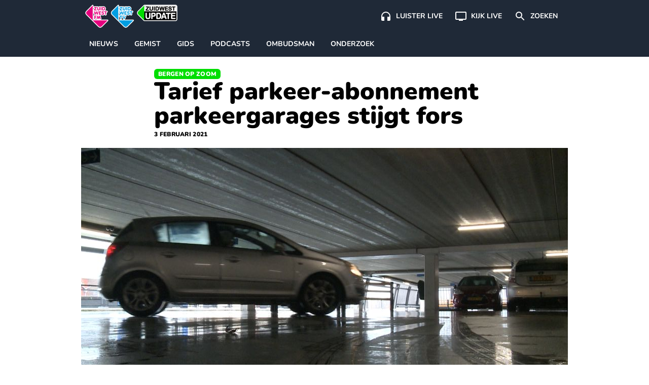

--- FILE ---
content_type: text/html; charset=UTF-8
request_url: https://www.zuidwestupdate.nl/nieuws/tarief-parkeer-abonnement-parkeergarages-stijgt-fors/
body_size: 21855
content:

    <!doctype html>
<!--[if lt IE 9]><html class="no-js no-svg ie lt-ie9 lt-ie8 lt-ie7" lang="nl-NL"> <![endif]-->
<!--[if IE 9]><html class="no-js no-svg ie ie9 lt-ie9 lt-ie8" lang="nl-NL"> <![endif]-->
<!--[if gt IE 9]><!--><html class="no-js no-svg" lang="nl-NL"> <!--<![endif]-->
<head>
    <meta charset="UTF-8" />
    <link rel="preconnect" href="https://fonts.bunny.net">
    <link href="https://fonts.bunny.net/css2?family=Nunito:wght@200;300;400;600;700;800;900&display=swap" rel="stylesheet">
    <link rel="stylesheet" href="https://www.zuidwestupdate.nl/wp-content/themes/streekomroep/dist/style.css?v=1.8.9" type="text/css" media="screen" />
    <meta http-equiv="Content-Type" content="text/html; charset=UTF-8" />
    <meta http-equiv="X-UA-Compatible" content="IE=edge">
    <meta name="viewport" content="width=device-width, initial-scale=1">
    <meta name="apple-mobile-web-app-title" content="ZuidWest Update">
    <link rel="author" href="https://www.zuidwestupdate.nl/wp-content/themes/streekomroep/humans.txt" />
    <link rel="pingback" href="https://www.zuidwestupdate.nl/xmlrpc.php" />
    <link rel="profile" href="https://gmpg.org/xfn/11">
    <meta name='robots' content='index, follow, max-image-preview:large, max-snippet:-1, max-video-preview:-1' />
	<style>img:is([sizes="auto" i], [sizes^="auto," i]) { contain-intrinsic-size: 3000px 1500px }</style>
	
	<!-- This site is optimized with the Yoast SEO Premium plugin v26.8 (Yoast SEO v26.8) - https://yoast.com/product/yoast-seo-premium-wordpress/ -->
	<title>Tarief parkeer-abonnement parkeergarages stijgt fors</title>
	<meta name="description" content="Het college heeft (parkeer)tarieven voor 2021 van de parkeergarages Parade en Grote Markt vastgesteld. Het college heeft geen aanpassing gedaan in het" />
	<link rel="canonical" href="https://www.zuidwestupdate.nl/nieuws/tarief-parkeer-abonnement-parkeergarages-stijgt-fors/" />
	<meta property="og:locale" content="nl_NL" />
	<meta property="og:type" content="article" />
	<meta property="og:title" content="Tarief parkeer-abonnement parkeergarages stijgt fors" />
	<meta property="og:description" content="Het college heeft (parkeer)tarieven voor 2021 van de parkeergarages Parade en Grote Markt vastgesteld. Het college heeft geen aanpassing gedaan in het" />
	<meta property="og:url" content="https://www.zuidwestupdate.nl/nieuws/tarief-parkeer-abonnement-parkeergarages-stijgt-fors/" />
	<meta property="og:site_name" content="ZuidWest Update" />
	<meta property="article:publisher" content="https://www.facebook.com/ZuidWestUpdate" />
	<meta property="article:published_time" content="2021-02-03T15:24:41+00:00" />
	<meta property="article:modified_time" content="2021-02-28T20:38:20+00:00" />
	<meta property="og:image" content="https://www.zuidwestupdate.nl/wp-content/uploads/2021/02/parkeergarage-2.jpg" />
	<meta property="og:image:width" content="1920" />
	<meta property="og:image:height" content="1080" />
	<meta property="og:image:type" content="image/jpeg" />
	<meta name="author" content="Redactie" />
	<meta name="twitter:card" content="summary_large_image" />
	<meta name="twitter:creator" content="@zwupdate" />
	<meta name="twitter:site" content="@zwupdate" />
	<meta name="twitter:label1" content="Geschreven door" />
	<meta name="twitter:data1" content="Redactie" />
	<meta name="twitter:label2" content="Geschatte leestijd" />
	<meta name="twitter:data2" content="2 minuten" />
	<script type="application/ld+json" class="yoast-schema-graph">{
	    "@context": "https://schema.org",
	    "@graph": [
	        {
	            "@type": "NewsArticle",
	            "@id": "https://www.zuidwestupdate.nl/nieuws/tarief-parkeer-abonnement-parkeergarages-stijgt-fors/#article",
	            "isPartOf": {
	                "@id": "https://www.zuidwestupdate.nl/nieuws/tarief-parkeer-abonnement-parkeergarages-stijgt-fors/"
	            },
	            "author": {
	                "name": "Redactie",
	                "@id": "https://www.zuidwestupdate.nl/#/schema/person/ad0c959a02b7b0c8f30b35fd2a0ec9f0"
	            },
	            "headline": "Tarief parkeer-abonnement parkeergarages stijgt fors",
	            "datePublished": "2021-02-03T15:24:41+00:00",
	            "dateModified": "2021-02-28T20:38:20+00:00",
	            "mainEntityOfPage": {
	                "@id": "https://www.zuidwestupdate.nl/nieuws/tarief-parkeer-abonnement-parkeergarages-stijgt-fors/"
	            },
	            "wordCount": 324,
	            "publisher": {
	                "@id": "https://www.zuidwestupdate.nl/#organization"
	            },
	            "image": {
	                "@id": "https://www.zuidwestupdate.nl/nieuws/tarief-parkeer-abonnement-parkeergarages-stijgt-fors/#primaryimage"
	            },
	            "thumbnailUrl": "https://www.zuidwestupdate.nl/wp-content/uploads/2021/02/parkeergarage-2.jpg",
	            "articleSection": [
	                "Nieuws",
	                "Bergen op Zoom"
	            ],
	            "inLanguage": "nl-NL",
	            "copyrightYear": "2021",
	            "copyrightHolder": {
	                "@id": "https://www.zuidwestupdate.nl/#organization"
	            }
	        },
	        {
	            "@type": "WebPage",
	            "@id": "https://www.zuidwestupdate.nl/nieuws/tarief-parkeer-abonnement-parkeergarages-stijgt-fors/",
	            "url": "https://www.zuidwestupdate.nl/nieuws/tarief-parkeer-abonnement-parkeergarages-stijgt-fors/",
	            "name": "Tarief parkeer-abonnement parkeergarages stijgt fors",
	            "isPartOf": {
	                "@id": "https://www.zuidwestupdate.nl/#website"
	            },
	            "primaryImageOfPage": {
	                "@id": "https://www.zuidwestupdate.nl/nieuws/tarief-parkeer-abonnement-parkeergarages-stijgt-fors/#primaryimage"
	            },
	            "image": {
	                "@id": "https://www.zuidwestupdate.nl/nieuws/tarief-parkeer-abonnement-parkeergarages-stijgt-fors/#primaryimage"
	            },
	            "thumbnailUrl": "https://www.zuidwestupdate.nl/wp-content/uploads/2021/02/parkeergarage-2.jpg",
	            "datePublished": "2021-02-03T15:24:41+00:00",
	            "dateModified": "2021-02-28T20:38:20+00:00",
	            "description": "Het college heeft (parkeer)tarieven voor 2021 van de parkeergarages Parade en Grote Markt vastgesteld. Het college heeft geen aanpassing gedaan in het",
	            "breadcrumb": {
	                "@id": "https://www.zuidwestupdate.nl/nieuws/tarief-parkeer-abonnement-parkeergarages-stijgt-fors/#breadcrumb"
	            },
	            "inLanguage": "nl-NL",
	            "potentialAction": [
	                {
	                    "@type": "ReadAction",
	                    "target": [
	                        "https://www.zuidwestupdate.nl/nieuws/tarief-parkeer-abonnement-parkeergarages-stijgt-fors/"
	                    ]
	                }
	            ]
	        },
	        {
	            "@type": "ImageObject",
	            "inLanguage": "nl-NL",
	            "@id": "https://www.zuidwestupdate.nl/nieuws/tarief-parkeer-abonnement-parkeergarages-stijgt-fors/#primaryimage",
	            "url": "https://www.zuidwestupdate.nl/wp-content/uploads/2021/02/parkeergarage-2.jpg",
	            "contentUrl": "https://www.zuidwestupdate.nl/wp-content/uploads/2021/02/parkeergarage-2.jpg",
	            "width": 1920,
	            "height": 1080
	        },
	        {
	            "@type": "BreadcrumbList",
	            "@id": "https://www.zuidwestupdate.nl/nieuws/tarief-parkeer-abonnement-parkeergarages-stijgt-fors/#breadcrumb",
	            "itemListElement": [
	                {
	                    "@type": "ListItem",
	                    "position": 1,
	                    "name": "Home",
	                    "item": "https://www.zuidwestupdate.nl/"
	                },
	                {
	                    "@type": "ListItem",
	                    "position": 2,
	                    "name": "Bergen op Zoom",
	                    "item": "https://www.zuidwestupdate.nl/regio/bergen-op-zoom/"
	                },
	                {
	                    "@type": "ListItem",
	                    "position": 3,
	                    "name": "Tarief parkeer-abonnement parkeergarages stijgt fors"
	                }
	            ]
	        },
	        {
	            "@type": "WebSite",
	            "@id": "https://www.zuidwestupdate.nl/#website",
	            "url": "https://www.zuidwestupdate.nl/",
	            "name": "ZuidWest Update",
	            "description": "",
	            "publisher": {
	                "@id": "https://www.zuidwestupdate.nl/#organization"
	            },
	            "alternateName": "ZuidWest TV",
	            "potentialAction": [
	                {
	                    "@type": "SearchAction",
	                    "target": {
	                        "@type": "EntryPoint",
	                        "urlTemplate": "https://www.zuidwestupdate.nl/?s={search_term_string}"
	                    },
	                    "query-input": {
	                        "@type": "PropertyValueSpecification",
	                        "valueRequired": true,
	                        "valueName": "search_term_string"
	                    }
	                }
	            ],
	            "inLanguage": "nl-NL"
	        },
	        {
	            "@type": "Organization",
	            "@id": "https://www.zuidwestupdate.nl/#organization",
	            "name": "ZuidWest Update",
	            "alternateName": "ZuidWest TV",
	            "url": "https://www.zuidwestupdate.nl/",
	            "logo": {
	                "@type": "ImageObject",
	                "inLanguage": "nl-NL",
	                "@id": "https://www.zuidwestupdate.nl/#/schema/logo/image/",
	                "url": "https://www.zuidwestupdate.nl/wp-content/uploads/2023/03/favicon.png",
	                "contentUrl": "https://www.zuidwestupdate.nl/wp-content/uploads/2023/03/favicon.png",
	                "width": 1024,
	                "height": 1024,
	                "caption": "ZuidWest Update"
	            },
	            "image": {
	                "@id": "https://www.zuidwestupdate.nl/#/schema/logo/image/"
	            },
	            "sameAs": [
	                "https://www.facebook.com/ZuidWestUpdate",
	                "https://x.com/zwupdate",
	                "https://www.instagram.com/zuidwestupdate/",
	                "https://www.tiktok.com/@zuidwestupdate"
	            ],
	            "publishingPrinciples": "https://www.zuidwestupdate.nl/algemene-info/",
	            "ownershipFundingInfo": "https://www.zuidwestupdate.nl/algemene-info/"
	        },
	        {
	            "@type": "Person",
	            "@id": "https://www.zuidwestupdate.nl/#/schema/person/ad0c959a02b7b0c8f30b35fd2a0ec9f0",
	            "name": "Redactie",
	            "image": {
	                "@type": "ImageObject",
	                "inLanguage": "nl-NL",
	                "@id": "https://www.zuidwestupdate.nl/#/schema/person/image/",
	                "url": "https://secure.gravatar.com/avatar/3fce3448c163d8e7d8e80a079a3ccf5ed097defc9079db270c56d833a431e349?s=96&d=mm&r=g",
	                "contentUrl": "https://secure.gravatar.com/avatar/3fce3448c163d8e7d8e80a079a3ccf5ed097defc9079db270c56d833a431e349?s=96&d=mm&r=g",
	                "caption": "Redactie"
	            },
	            "description": "Wanneer meerdere redacteuren aan één artikel werken, zie je als auteur \"Redactie\" staan. De volledige samenstelling van de redactie is te bekijken in het colofon.",
	            "url": "https://www.zuidwestupdate.nl/author/redactie/"
	        }
	    ]
	}</script>
	<!-- / Yoast SEO Premium plugin. -->


<link rel='dns-prefetch' href='//progressier.app' />
<link rel='dns-prefetch' href='//cdnjs.cloudflare.com' />
<link rel="alternate" type="application/rss+xml" title="ZuidWest Update &raquo; feed" href="https://www.zuidwestupdate.nl/feed/" />
<style id='classic-theme-styles-inline-css' type='text/css'>
/*! This file is auto-generated */
.wp-block-button__link{color:#fff;background-color:#32373c;border-radius:9999px;box-shadow:none;text-decoration:none;padding:calc(.667em + 2px) calc(1.333em + 2px);font-size:1.125em}.wp-block-file__button{background:#32373c;color:#fff;text-decoration:none}
</style>
<style id='global-styles-inline-css' type='text/css'>
:root{--wp--preset--aspect-ratio--square: 1;--wp--preset--aspect-ratio--4-3: 4/3;--wp--preset--aspect-ratio--3-4: 3/4;--wp--preset--aspect-ratio--3-2: 3/2;--wp--preset--aspect-ratio--2-3: 2/3;--wp--preset--aspect-ratio--16-9: 16/9;--wp--preset--aspect-ratio--9-16: 9/16;--wp--preset--color--black: #000000;--wp--preset--color--cyan-bluish-gray: #abb8c3;--wp--preset--color--white: #ffffff;--wp--preset--color--pale-pink: #f78da7;--wp--preset--color--vivid-red: #cf2e2e;--wp--preset--color--luminous-vivid-orange: #ff6900;--wp--preset--color--luminous-vivid-amber: #fcb900;--wp--preset--color--light-green-cyan: #7bdcb5;--wp--preset--color--vivid-green-cyan: #00d084;--wp--preset--color--pale-cyan-blue: #8ed1fc;--wp--preset--color--vivid-cyan-blue: #0693e3;--wp--preset--color--vivid-purple: #9b51e0;--wp--preset--gradient--vivid-cyan-blue-to-vivid-purple: linear-gradient(135deg,rgba(6,147,227,1) 0%,rgb(155,81,224) 100%);--wp--preset--gradient--light-green-cyan-to-vivid-green-cyan: linear-gradient(135deg,rgb(122,220,180) 0%,rgb(0,208,130) 100%);--wp--preset--gradient--luminous-vivid-amber-to-luminous-vivid-orange: linear-gradient(135deg,rgba(252,185,0,1) 0%,rgba(255,105,0,1) 100%);--wp--preset--gradient--luminous-vivid-orange-to-vivid-red: linear-gradient(135deg,rgba(255,105,0,1) 0%,rgb(207,46,46) 100%);--wp--preset--gradient--very-light-gray-to-cyan-bluish-gray: linear-gradient(135deg,rgb(238,238,238) 0%,rgb(169,184,195) 100%);--wp--preset--gradient--cool-to-warm-spectrum: linear-gradient(135deg,rgb(74,234,220) 0%,rgb(151,120,209) 20%,rgb(207,42,186) 40%,rgb(238,44,130) 60%,rgb(251,105,98) 80%,rgb(254,248,76) 100%);--wp--preset--gradient--blush-light-purple: linear-gradient(135deg,rgb(255,206,236) 0%,rgb(152,150,240) 100%);--wp--preset--gradient--blush-bordeaux: linear-gradient(135deg,rgb(254,205,165) 0%,rgb(254,45,45) 50%,rgb(107,0,62) 100%);--wp--preset--gradient--luminous-dusk: linear-gradient(135deg,rgb(255,203,112) 0%,rgb(199,81,192) 50%,rgb(65,88,208) 100%);--wp--preset--gradient--pale-ocean: linear-gradient(135deg,rgb(255,245,203) 0%,rgb(182,227,212) 50%,rgb(51,167,181) 100%);--wp--preset--gradient--electric-grass: linear-gradient(135deg,rgb(202,248,128) 0%,rgb(113,206,126) 100%);--wp--preset--gradient--midnight: linear-gradient(135deg,rgb(2,3,129) 0%,rgb(40,116,252) 100%);--wp--preset--font-size--small: 13px;--wp--preset--font-size--medium: 20px;--wp--preset--font-size--large: 36px;--wp--preset--font-size--x-large: 42px;--wp--preset--spacing--20: 0.44rem;--wp--preset--spacing--30: 0.67rem;--wp--preset--spacing--40: 1rem;--wp--preset--spacing--50: 1.5rem;--wp--preset--spacing--60: 2.25rem;--wp--preset--spacing--70: 3.38rem;--wp--preset--spacing--80: 5.06rem;--wp--preset--shadow--natural: 6px 6px 9px rgba(0, 0, 0, 0.2);--wp--preset--shadow--deep: 12px 12px 50px rgba(0, 0, 0, 0.4);--wp--preset--shadow--sharp: 6px 6px 0px rgba(0, 0, 0, 0.2);--wp--preset--shadow--outlined: 6px 6px 0px -3px rgba(255, 255, 255, 1), 6px 6px rgba(0, 0, 0, 1);--wp--preset--shadow--crisp: 6px 6px 0px rgba(0, 0, 0, 1);}:where(.is-layout-flex){gap: 0.5em;}:where(.is-layout-grid){gap: 0.5em;}body .is-layout-flex{display: flex;}.is-layout-flex{flex-wrap: wrap;align-items: center;}.is-layout-flex > :is(*, div){margin: 0;}body .is-layout-grid{display: grid;}.is-layout-grid > :is(*, div){margin: 0;}:where(.wp-block-columns.is-layout-flex){gap: 2em;}:where(.wp-block-columns.is-layout-grid){gap: 2em;}:where(.wp-block-post-template.is-layout-flex){gap: 1.25em;}:where(.wp-block-post-template.is-layout-grid){gap: 1.25em;}.has-black-color{color: var(--wp--preset--color--black) !important;}.has-cyan-bluish-gray-color{color: var(--wp--preset--color--cyan-bluish-gray) !important;}.has-white-color{color: var(--wp--preset--color--white) !important;}.has-pale-pink-color{color: var(--wp--preset--color--pale-pink) !important;}.has-vivid-red-color{color: var(--wp--preset--color--vivid-red) !important;}.has-luminous-vivid-orange-color{color: var(--wp--preset--color--luminous-vivid-orange) !important;}.has-luminous-vivid-amber-color{color: var(--wp--preset--color--luminous-vivid-amber) !important;}.has-light-green-cyan-color{color: var(--wp--preset--color--light-green-cyan) !important;}.has-vivid-green-cyan-color{color: var(--wp--preset--color--vivid-green-cyan) !important;}.has-pale-cyan-blue-color{color: var(--wp--preset--color--pale-cyan-blue) !important;}.has-vivid-cyan-blue-color{color: var(--wp--preset--color--vivid-cyan-blue) !important;}.has-vivid-purple-color{color: var(--wp--preset--color--vivid-purple) !important;}.has-black-background-color{background-color: var(--wp--preset--color--black) !important;}.has-cyan-bluish-gray-background-color{background-color: var(--wp--preset--color--cyan-bluish-gray) !important;}.has-white-background-color{background-color: var(--wp--preset--color--white) !important;}.has-pale-pink-background-color{background-color: var(--wp--preset--color--pale-pink) !important;}.has-vivid-red-background-color{background-color: var(--wp--preset--color--vivid-red) !important;}.has-luminous-vivid-orange-background-color{background-color: var(--wp--preset--color--luminous-vivid-orange) !important;}.has-luminous-vivid-amber-background-color{background-color: var(--wp--preset--color--luminous-vivid-amber) !important;}.has-light-green-cyan-background-color{background-color: var(--wp--preset--color--light-green-cyan) !important;}.has-vivid-green-cyan-background-color{background-color: var(--wp--preset--color--vivid-green-cyan) !important;}.has-pale-cyan-blue-background-color{background-color: var(--wp--preset--color--pale-cyan-blue) !important;}.has-vivid-cyan-blue-background-color{background-color: var(--wp--preset--color--vivid-cyan-blue) !important;}.has-vivid-purple-background-color{background-color: var(--wp--preset--color--vivid-purple) !important;}.has-black-border-color{border-color: var(--wp--preset--color--black) !important;}.has-cyan-bluish-gray-border-color{border-color: var(--wp--preset--color--cyan-bluish-gray) !important;}.has-white-border-color{border-color: var(--wp--preset--color--white) !important;}.has-pale-pink-border-color{border-color: var(--wp--preset--color--pale-pink) !important;}.has-vivid-red-border-color{border-color: var(--wp--preset--color--vivid-red) !important;}.has-luminous-vivid-orange-border-color{border-color: var(--wp--preset--color--luminous-vivid-orange) !important;}.has-luminous-vivid-amber-border-color{border-color: var(--wp--preset--color--luminous-vivid-amber) !important;}.has-light-green-cyan-border-color{border-color: var(--wp--preset--color--light-green-cyan) !important;}.has-vivid-green-cyan-border-color{border-color: var(--wp--preset--color--vivid-green-cyan) !important;}.has-pale-cyan-blue-border-color{border-color: var(--wp--preset--color--pale-cyan-blue) !important;}.has-vivid-cyan-blue-border-color{border-color: var(--wp--preset--color--vivid-cyan-blue) !important;}.has-vivid-purple-border-color{border-color: var(--wp--preset--color--vivid-purple) !important;}.has-vivid-cyan-blue-to-vivid-purple-gradient-background{background: var(--wp--preset--gradient--vivid-cyan-blue-to-vivid-purple) !important;}.has-light-green-cyan-to-vivid-green-cyan-gradient-background{background: var(--wp--preset--gradient--light-green-cyan-to-vivid-green-cyan) !important;}.has-luminous-vivid-amber-to-luminous-vivid-orange-gradient-background{background: var(--wp--preset--gradient--luminous-vivid-amber-to-luminous-vivid-orange) !important;}.has-luminous-vivid-orange-to-vivid-red-gradient-background{background: var(--wp--preset--gradient--luminous-vivid-orange-to-vivid-red) !important;}.has-very-light-gray-to-cyan-bluish-gray-gradient-background{background: var(--wp--preset--gradient--very-light-gray-to-cyan-bluish-gray) !important;}.has-cool-to-warm-spectrum-gradient-background{background: var(--wp--preset--gradient--cool-to-warm-spectrum) !important;}.has-blush-light-purple-gradient-background{background: var(--wp--preset--gradient--blush-light-purple) !important;}.has-blush-bordeaux-gradient-background{background: var(--wp--preset--gradient--blush-bordeaux) !important;}.has-luminous-dusk-gradient-background{background: var(--wp--preset--gradient--luminous-dusk) !important;}.has-pale-ocean-gradient-background{background: var(--wp--preset--gradient--pale-ocean) !important;}.has-electric-grass-gradient-background{background: var(--wp--preset--gradient--electric-grass) !important;}.has-midnight-gradient-background{background: var(--wp--preset--gradient--midnight) !important;}.has-small-font-size{font-size: var(--wp--preset--font-size--small) !important;}.has-medium-font-size{font-size: var(--wp--preset--font-size--medium) !important;}.has-large-font-size{font-size: var(--wp--preset--font-size--large) !important;}.has-x-large-font-size{font-size: var(--wp--preset--font-size--x-large) !important;}
:where(.wp-block-post-template.is-layout-flex){gap: 1.25em;}:where(.wp-block-post-template.is-layout-grid){gap: 1.25em;}
:where(.wp-block-columns.is-layout-flex){gap: 2em;}:where(.wp-block-columns.is-layout-grid){gap: 2em;}
:root :where(.wp-block-pullquote){font-size: 1.5em;line-height: 1.6;}
</style>
<link rel='stylesheet' id='contact-form-7-css' href='https://www.zuidwestupdate.nl/wp-content/plugins/contact-form-7/includes/css/styles.css?ver=6.1.4' type='text/css' media='all' />
<link rel='stylesheet' id='video.js-css' href='https://cdnjs.cloudflare.com/ajax/libs/video.js/8.21.1/video-js.min.css?ver=6.8.3' type='text/css' media='all' />
<script type="text/javascript" id="aandacht-tracker-inline-js-after">
/* <![CDATA[ */
var aandachtData = {"postId":526,"fingerprint":"8effc7255b51fa32713bc6e63349f1871f98da657229f15bba92cc5a5bc59671"};
	(function(){
	    const debug = new URLSearchParams(location.search).get('aandachtdebug') === '1';
	    const log   = (...args) => debug && console.debug('[AandachtTracker]', ...args);

	    function main() {
	        //── Debug border style ───────────────────────────────────────────
	        if (debug) {
	            const style = document.createElement('style');
	            style.textContent = `
	                .aandacht-debug-visible {
	                    outline: 2px solid red !important;
	                }
	            `;
	            document.head.appendChild(style);
	        }

	        //── Cookie setup ─────────────────────────────────────────────────
	        const { postId, fingerprint } = aandachtData;
	        const cookieName = 'aandacht_fp_' + postId;
	        const maxAge = 365 * 24 * 60 * 60;
	        if (!document.cookie.split('; ').some(row => row.startsWith(cookieName + '='))) {
	            document.cookie = `${cookieName}=${fingerprint};max-age=${maxAge};path=/;SameSite=Lax`;
	        }

	        //── Require IntersectionObserver ─────────────────────────────────
	        if (!('IntersectionObserver' in window)) {
	            return log('IntersectionObserver niet ondersteund → tracker afgebroken');
	        }

	        //── Timer & inactivity state ──────────────────────────────────────
	        const intervalSeconds = 2, maxTime = 3600;
	        let timeSpent = 0, intervalId = null, hasLogged = false;
	        let lastActivity = Date.now();
	        let inactivityTimeout = null;
	        let isVideoPlaying = false;
	        let videoActivityCheckInterval = null;

	        function resetInactivityTimeout() {
	            clearTimeout(inactivityTimeout);
	            inactivityTimeout = setTimeout(()=>{
	                log('Inactiviteit gedetecteerd → sessie beëindigd');
	                endSession();
	            }, 25000);
	        }

	        function startTimer() {
	            if (intervalId) return;
	            hasLogged = false;
	            intervalId = setInterval(()=>{
	                if (Date.now() - lastActivity < 10000 || isVideoPlaying) {
	                    timeSpent += intervalSeconds;
	                    log('Tijd opgeteld (s):', timeSpent);
	                    if (timeSpent >= maxTime) endSession();
	                } else {
	                    log('Niet actief genoeg, overslaan');
	                }
	            }, intervalSeconds * 1000);
	            log('Timer gestart');
	            resetInactivityTimeout();
	        }

	        function stopTimer() {
	            if (!intervalId) return;
	            clearInterval(intervalId);
	            intervalId = null;
	            log('Timer gestopt');
	        }

	        function logAttention() {
	            if (hasLogged || timeSpent === 0) return;
	            hasLogged = true;
	            const data = {
	                post_id:           postId,
	                time_spent:        timeSpent,
	                total_elements:    observedElements.length,
	                total_paragraphs:  observedParagraphs.length,
	                max_seen_paragraph: maxSeenParagraphIndex + 1
	            };
	            log('Verstuurde data:', data);
	            navigator.sendBeacon(
	                '/wp-json/aandacht/v1/log',
	                new Blob([JSON.stringify(data)],{type:'application/json'})
	            );
	        }

	        function endSession() {
	            log('Sessie beëindigd');
	            stopTimer();
	            stopVideoActivityCheck();
	            logAttention();
	            clearTimeout(inactivityTimeout);
	        }

	        // Function to start periodic activity updates while video is playing
	        function startVideoActivityCheck() {
	            if (videoActivityCheckInterval) return;
            
	            // Update user activity every 5 seconds while video is playing
	            videoActivityCheckInterval = setInterval(() => {
	                if (isVideoPlaying) {
	                    lastActivity = Date.now(); // Keep the user active
	                    resetInactivityTimeout();
	                    evaluateActivity();
	                    log('Video speelt - gebruikersactiviteit bijgewerkt');
	                }
	            }, 5000);
	        }

	        // Function to stop video activity checks
	        function stopVideoActivityCheck() {
	            if (videoActivityCheckInterval) {
	                clearInterval(videoActivityCheckInterval);
	                videoActivityCheckInterval = null;
	            }
	        }

	        //── Set up IntersectionObserver ───────────────────────────────────
	        const article = document.querySelector('article');
	        if (!article) return log('Geen <article> gevonden, tracker afgebroken');

	        const validSelectors = ['p','h1','h2','h3','ul','ol','blockquote','figure','.video-js'];
	        let observedElements = [], observedParagraphs = [],
	            paragraphIndices = new Map(),
	            visibleElements = new Set(),
	            seenParagraphIndices = new Set(),
	            maxSeenParagraphIndex = -1;

	        const observer = new IntersectionObserver(entries => {
	            entries.forEach(entry => {
	                const el = entry.target;
	                if (entry.isIntersecting) {
	                    visibleElements.add(el);
	                    if (debug) el.classList.add('aandacht-debug-visible');
	                } else {
	                    visibleElements.delete(el);
	                    if (debug) el.classList.remove('aandacht-debug-visible');
	                }

	                if (paragraphIndices.has(el) && entry.intersectionRatio >= 0.5) {
	                    const idx = paragraphIndices.get(el);
	                    if (!seenParagraphIndices.has(idx)) {
	                        seenParagraphIndices.add(idx);
	                        if (idx > maxSeenParagraphIndex) {
	                            maxSeenParagraphIndex = idx;
	                            log('Nieuwe max paragraaf gezien:', idx + 1);
	                        }
	                    }
	                }
	            });
	            evaluateActivity();
	        }, {
	            threshold: [0, 0.5],
	            rootMargin: '-100px 0px 0px 0px'
	        });

	        function updateObserved() {
	            observer.disconnect();
            
	            // Store previous observation state
	            const previousObservedCount = observedElements.length;
	            const previousParagraphCount = observedParagraphs.length;
            
	            const zwProseContainer = document.querySelector('article .zw-prose');
	            observedElements = Array.from(
	                document.querySelectorAll('article ' + validSelectors.join(',article '))
	            ).filter(el => {
	                // Skip elements in asides
	                if (el.closest('aside')) return false;
                
	                // Handle video.js - only observe the container, not its internal elements
	                if (el.classList.contains('video-js')) {
	                    return true; // Keep the main player container
	                }
	                if (el.closest('.video-js') && !el.classList.contains('video-js')) {
	                    return false; // Skip internal player elements
	                }
                
	                // Keep elements with substantial content or media
	                return el.textContent.trim().length > 20 || 
	                       el.querySelector('img,video,iframe,source');
	            });
            
	            // Identify paragraphs within the prose container
	            observedParagraphs = observedElements.filter(el =>
	                el.tagName.toLowerCase() === 'p' &&
	                zwProseContainer && zwProseContainer.contains(el)
	            );
            
	            // Only proceed with reset if there's a meaningful change
	            const hasSignificantChange = 
	                observedElements.length !== previousObservedCount || 
	                observedParagraphs.length !== previousParagraphCount;
            
	            if (hasSignificantChange) {
	                paragraphIndices.clear();
	                observedParagraphs.forEach((el, i) => paragraphIndices.set(el, i));
                
	                // Preserve seen paragraphs when possible
	                if (maxSeenParagraphIndex >= 0) {
	                    // We maintain the max seen paragraph if possible
	                    // This prevents losing tracking data during minor mutations
	                } else {
	                    // Complete reset only for major changes
	                    visibleElements.clear();
	                    seenParagraphIndices.clear();
	                    maxSeenParagraphIndex = -1;
	                }
                
	                // Reapply observation
	                observedElements.forEach(el => observer.observe(el));
	                log('Geobserveerde elementen:', observedElements.length, 'paragrafen:', observedParagraphs.length);
	            } else {
	                // Just reapply observation without resetting state
	                observedElements.forEach(el => observer.observe(el));
	                log('Kleine DOM-verandering - observatie hersteld zonder reset');
	            }
	        }

	        let mutationDebounceTimeout = null;
	        const MUTATION_DEBOUNCE_MS = 500; // Wait half a second between updates

	        new MutationObserver((mutations) => {
	            // First, check if mutations are coming from inside videojs elements
	            // and if they're just attribute changes or minor text content changes
	            const significantChange = mutations.some(mutation => {
	                // Skip internal video.js mutations
	                if (mutation.target.closest('.video-js') && 
	                    (mutation.type === 'attributes' || 
	                    (mutation.type === 'childList' && mutation.addedNodes.length === 0 && mutation.removedNodes.length === 0))) {
	                    return false;
	                }
                
	                // Look for meaningful content changes
	                if (mutation.type === 'childList') {
	                    // Check for new or removed content that we care about
	                    const hasRelevantNodeChanges = Array.from(mutation.addedNodes).some(node => {
	                        if (node.nodeType !== 1) return false; // Skip non-element nodes
	                        // Check if it's one of our tracked element types or contains them
	                        return validSelectors.some(selector => 
	                            node.matches && node.matches(selector) || 
	                            node.querySelector && node.querySelector(validSelectors.join(','))
	                        );
	                    }) || Array.from(mutation.removedNodes).some(node => {
	                        if (node.nodeType !== 1) return false; // Skip non-element nodes
	                        // Check if it's one of our tracked element types or contains them
	                        return validSelectors.some(selector => 
	                            node.matches && node.matches(selector) || 
	                            node.querySelector && node.querySelector(validSelectors.join(','))
	                        );
	                    });
                    
	                    return hasRelevantNodeChanges;
	                }
                
	                return false;
	            });
            
	            if (significantChange) {
	                // Debounce the update
	                clearTimeout(mutationDebounceTimeout);
	                mutationDebounceTimeout = setTimeout(() => {
	                    log('Significante content-wijzigingen gedetecteerd → observatie bijwerken');
	                    updateObserved();
	                }, MUTATION_DEBOUNCE_MS);
	            }
	        }).observe(article, { childList: true, subtree: true });

	        //── Core activity check (using visibilityState) ───────────────────
	        function evaluateActivity() {
	            const isVisible = document.visibilityState === 'visible';
	            const hasVisibility = visibleElements.size >= 1;
	            const isRecentActive = (Date.now() - lastActivity) < 10000 || isVideoPlaying;
            
	            log(`evaluateActivity → visibilityState=${document.visibilityState}, visibleElems=${visibleElements.size}, recentActive=${isRecentActive}, videoPlaying=${isVideoPlaying}`);
            
	            if (isVisible && hasVisibility && isRecentActive) {
	                startTimer();
	            } else {
	                stopTimer();
	            }
	        }

	        //── User interaction hooks ─────────────────────────────────────────
	        ['mousemove','keydown','scroll','touchstart'].forEach(evt=>{
	            document.addEventListener(evt, ()=>{
	                lastActivity = Date.now();
	                resetInactivityTimeout();
	                evaluateActivity();
	            },{passive:true});
	        });
        
	        document.addEventListener('visibilitychange', ()=>{
	            if (document.visibilityState === 'hidden') {
	                // If the page is hidden, stop video activity tracking
	                if (isVideoPlaying) {
	                    isVideoPlaying = false;
	                    stopVideoActivityCheck();
	                }
	                endSession();
	            } else {
	                // When the page becomes visible again, check if video should be playing
	                const videoPlayer = document.querySelector('.video-js');
	                if (videoPlayer) {
	                    const player = videojs && videojs(videoPlayer);
	                    if (player && !player.paused()) {
	                        isVideoPlaying = true;
	                        startVideoActivityCheck();
	                    }
	                }
	                evaluateActivity();
	            }
	        });
        
	        window.addEventListener('pagehide', endSession);
	        window.addEventListener('beforeunload', endSession);

	        // Initialize videojs player tracking
	        function initVideoJsTracking() {
	            const videoPlayer = document.querySelector('.video-js');
	            if (!videoPlayer) return;
            
	            // Track video interactions without triggering reobservation
	            if (typeof videojs !== 'undefined') {
	                const player = videojs(videoPlayer);
	                if (player) {
	                    // Mark player interactions as user activity
	                    ['play', 'pause', 'seeking', 'seeked', 'volumechange', 'fullscreenchange'].forEach(event => {
	                        player.on(event, () => {
	                            lastActivity = Date.now();
	                            resetInactivityTimeout();
	                            evaluateActivity();
	                        });
	                    });
                    
	                    // Track video playing state
	                    player.on('play', () => {
	                        isVideoPlaying = true;
	                        startVideoActivityCheck();
	                        log('Video started playing - user marked as active');
	                    });
                    
	                    player.on('pause', () => {
	                        isVideoPlaying = false;
	                        stopVideoActivityCheck();
	                        log('Video paused - standard activity tracking resumed');
	                    });
                    
	                    player.on('ended', () => {
	                        isVideoPlaying = false;
	                        stopVideoActivityCheck();
	                        log('Video ended - standard activity tracking resumed');
	                    });
                    
	                    log('VideoJS player tracking initialized');
	                }
	            } else {
	                log('VideoJS library not found or not loaded yet');
	                // Try again in a moment in case videojs loads late
	                setTimeout(initVideoJsTracking, 1000);
	            }
	        }

	        //── Initial kick-off ───────────────────────────────────────────────
	        updateObserved();
	        setTimeout(() => {
	            evaluateActivity();
	            // Initialize video tracking with a delay to ensure videojs is loaded
	            setTimeout(initVideoJsTracking, 1000);
	        }, 200);
	    }

	    if (document.readyState === 'loading') {
	        document.addEventListener('DOMContentLoaded', main);
	    } else {
	        main();
	    }
	})();
/* ]]> */
</script>
<script type="text/javascript" src="https://progressier.app/m8bdFVT3WcoUOcqtAg3e/script.js?ver=6.8.3" id="progressier-js" defer="defer" data-wp-strategy="defer"></script>
<script type="text/javascript" src="https://cdnjs.cloudflare.com/ajax/libs/video.js/8.21.1/video.min.js?ver=6.8.3" id="video.js-js" defer="defer" data-wp-strategy="defer"></script>
<script type="text/javascript" src="https://cdnjs.cloudflare.com/ajax/libs/video.js/8.21.1/lang/nl.min.js?ver=6.8.3" id="video.js.nl-js" defer="defer" data-wp-strategy="defer"></script>
<script defer data-domain="zuidwestupdate.nl" src="https://stats.zuidwesttv.nl/js/script.tagged-events.js"></script>
<script type="text/javascript" async src="//l.getsitecontrol.com/m42pmvv7.js"></script>
<link rel="manifest" href="https://progressier.app/m8bdFVT3WcoUOcqtAg3e/progressier.json"/>
<meta name="theme-color" content="#1F2937"/>
<link rel="icon" href="https://www.zuidwestupdate.nl/wp-content/uploads/2023/03/cropped-favicon-32x32.png" sizes="32x32" />
<link rel="icon" href="https://www.zuidwestupdate.nl/wp-content/uploads/2023/03/cropped-favicon-192x192.png" sizes="192x192" />
<link rel="apple-touch-icon" href="https://www.zuidwestupdate.nl/wp-content/uploads/2023/03/cropped-favicon-180x180.png" />
<meta name="msapplication-TileImage" content="https://www.zuidwestupdate.nl/wp-content/uploads/2023/03/cropped-favicon-270x270.png" />

            </head>


<body class="wp-singular post-template-default single single-post postid-526 single-format-video wp-custom-logo wp-embed-responsive wp-theme-streekomroep bg-white dark:bg-gray-800" data-template="base.twig">
<div class="bg-gray-800 border-b border-gray-900 dark:border-gray-700 text-white sticky top-0 z-40">
    <div class="-mb-px">
        <div class="mx-auto max-w-960">
            <div class="flex overflow-auto p-2">
                                    <a href="https://www.zuidwestupdate.nl/" class="custom-logo-link" rel="home"><img width="183" height="48" src="https://www.zuidwestupdate.nl/wp-content/uploads/2021/03/logos-outline-small.png" class="custom-logo" alt="ZuidWest Update" decoding="async" /></a>
                
                <div class="flex-grow"></div>
                                                                                                                                                                                                                                                                                    
                                            <a class="flex-none flex items-center p-3 text-white hover:bg-gray-700 rounded"
                           href="https://www.zuidwestupdate.nl/fm-live/">
                            <svg class="fill-current" xmlns="http://www.w3.org/2000/svg" width="24" height="24" viewBox="0 0 24 24"><path d="M12 3a9 9 0 0 0-9 9v7c0 1.1.9 2 2 2h4v-8H5v-1c0-3.87 3.13-7 7-7s7 3.13 7 7v1h-4v8h4c1.1 0 2-.9 2-2v-7a9 9 0 0 0-9-9z"/></svg>
                            <span class="hidden sm:block ml-2 text-sm font-round font-bold uppercase">Luister live</span>
                        </a>
                                                                                                                                                                                                                                                                                                        
                                            <a class="flex-none flex items-center p-3 text-white hover:bg-gray-700 rounded"
                           href="https://www.zuidwestupdate.nl/tv-live/">
                            <svg class="fill-current" xmlns="http://www.w3.org/2000/svg" width="24" height="24" viewBox="0 0 24 24"><path d="M21 3H3c-1.1 0-2 .9-2 2v12c0 1.1.9 2 2 2h5v2h8v-2h5c1.1 0 1.99-.9 1.99-2L23 5c0-1.1-.9-2-2-2zm0 14H3V5h18v12z"/></svg>
                            <span class="hidden sm:block ml-2 text-sm font-round font-bold uppercase">Kijk live</span>
                        </a>
                                                                                                                                                                                                                                                                                                        
                                            <a class="flex-none flex items-center p-3 text-white hover:bg-gray-700 rounded"
                           href="https://www.zuidwestupdate.nl/zoeken/">
                            <svg class="fill-current" xmlns="http://www.w3.org/2000/svg" width="24" height="24" viewBox="0 0 24 24"><path d="M15.5 14h-.79l-.28-.27A6.471 6.471 0 0 0 16 9.5A6.5 6.5 0 1 0 9.5 16c1.61 0 3.09-.59 4.23-1.57l.27.28v.79l5 4.99L20.49 19l-4.99-5zm-6 0C7.01 14 5 11.99 5 9.5S7.01 5 9.5 5S14 7.01 14 9.5S11.99 14 9.5 14z"/></svg>
                            <span class="hidden sm:block ml-2 text-sm font-round font-bold uppercase">Zoeken</span>
                        </a>
                                                </div>

            <div class="overflow-auto" style="-webkit-overflow-scrolling: touch">
                <div class="flex">
                                                                                                                                                <a class="flex-none flex px-4 border-b-2 items-center h-12 uppercase text-sm font-round font-bold text-white transition border-transparent dark:text-gray-400" href="/nieuws/">Nieuws</a>
                                                                                                                                                <a class="flex-none flex px-4 border-b-2 items-center h-12 uppercase text-sm font-round font-bold text-white transition border-transparent dark:text-gray-400" href="https://www.zuidwestupdate.nl/tv/">Gemist</a>
                                                                                                                                                <a class="flex-none flex px-4 border-b-2 items-center h-12 uppercase text-sm font-round font-bold text-white transition border-transparent dark:text-gray-400" href="https://www.zuidwestupdate.nl/tv-gids/">Gids</a>
                                                                                                                                                <a class="flex-none flex px-4 border-b-2 items-center h-12 uppercase text-sm font-round font-bold text-white transition border-transparent dark:text-gray-400" href="https://www.zuidwestupdate.nl/podcasts/">Podcasts</a>
                                                                                                                                                <a class="flex-none flex px-4 border-b-2 items-center h-12 uppercase text-sm font-round font-bold text-white transition border-transparent dark:text-gray-400" href="https://www.zuidwestupdate.nl/ombudsman/">Ombudsman</a>
                                                                                                                                                <a class="flex-none flex px-4 border-b-2 items-center h-12 uppercase text-sm font-round font-bold text-white transition border-transparent dark:text-gray-400" href="/author/onderzoeksredactie">Onderzoek</a>
                                    </div>
            </div>
        </div>
    </div>
</div>

<section id="content" role="main" class="bg-white dark:bg-gray-800 flow-root">
            <article id="post-526" class="post-526 post type-post status-publish format-video has-post-thumbnail hentry category-nieuws post_format-post-format-video regio-bergen-op-zoom">
        <div class="grid grid-cols-1">
            <div class="row-start-2 md:row-start-auto">
                <div class="px-6 md:px-12 max-w-3xl mx-auto pt-6 pb-4">
                    
<div class="flex">
<span class="rounded-md px-2 py-0.5 text-xs tracking-wide uppercase font-black font-round bg-groen text-white">
   Bergen op Zoom</span>
</div>
                    <h1 class="text-4xl lg:text-5xl font-black font-round break-words text-black dark:text-white">Tarief parkeer-abonnement parkeergarages stijgt fors</h1>
                    <time class="text-xs tracking-wide uppercase font-black font-round text-black dark:text-gray-200"
                          datetime="">3 februari 2021</time>
                </div>
            </div>

            <div>
                                    <div class="w-full mx-auto max-w-960">
                        <img src="https://cdn.zuidwestupdate.nl/ZYODlvaafnNHPHaNPBu1nBkZQEKIZHQ1HNuFKsvBO-Y/rs:fill:960:540:1/g:ce/aHR0cHM6Ly93d3cuenVpZHdlc3R1cGRhdGUubmwvd3AtY29udGVudC91cGxvYWRzLzIwMjEvMDIvcGFya2VlcmdhcmFnZS0yLmpwZw.jpeg"
                             srcset="https://cdn.zuidwestupdate.nl/qKlU3TZ6WputpOtnJjaIgAzg8VM1Y_JuLRUH_WH-UgU/rs:fill:1920:1080:1/g:ce/aHR0cHM6Ly93d3cuenVpZHdlc3R1cGRhdGUubmwvd3AtY29udGVudC91cGxvYWRzLzIwMjEvMDIvcGFya2VlcmdhcmFnZS0yLmpwZw.jpeg 2x"
                             alt="" width="1920" height="1080" class="w-full">
                                            </div>
                            </div>
        </div>
        <div class="px-6 md:px-12 max-w-3xl mx-auto pt-4">
            <p class="flex items-center mb-6">
                <img src="https://cdn.zuidwestupdate.nl/ragR3vJkyX6a5XDEKYxqA-jc-8EtrwVhDrhqlEBBeBQ/rs:fill:32:32:1/g:ce/aHR0cHM6Ly93d3cuenVpZHdlc3R1cGRhdGUubmwvd3AtY29udGVudC91cGxvYWRzLzIwMjIvMDMvWnVpZFdlc3RVcGRhdGUtMTUweDE1MC5wbmc.jpeg"
                     srcset="https://cdn.zuidwestupdate.nl/0croFx1x4tNawyDBRBljtlQx0UD4urrZJQgT3Yn6rjM/rs:fill:64:64:1/g:ce/aHR0cHM6Ly93d3cuenVpZHdlc3R1cGRhdGUubmwvd3AtY29udGVudC91cGxvYWRzLzIwMjIvMDMvWnVpZFdlc3RVcGRhdGUtMTUweDE1MC5wbmc.jpeg 2x"
                     alt="Redactie" class="h-8 w-8 rounded">
                <a href="/author/redactie/"
                   class="ml-3 text-xs tracking-wide uppercase font-black font-round text-black dark:text-white">Redactie </a>
            </p>


            <div class="prose dark:prose-invert md:prose-lg max-w-none zw-prose">
                <p>Het college heeft (parkeer)tarieven voor 2021 van de parkeergarages Parade en Grote Markt vastgesteld. Het college heeft geen aanpassing gedaan in het reguliere parkeertarief, maar wel in het tarief voor het 24/7 parkeerabonnement voor bewoners. De wet Markt en Overheid verplicht gemeenten om minimaal de kostprijs voor producten door te belasten aan klanten. Hierdoor stijgt de nieuwe maandprijs met 100 %.</p>
<p><em>Door: Vincent Krijtenburg en Roland Pijnen</em></p>
<p>Parkeerabonnementen zijn nog niet heel lang te koop. 1 mei 2020 zijn parkeerplekken beschikbaar gekomen. Sindsdien begon de gemeente Bergen op Zoom met de verkoop van deze abonnementen. Het was een pilot met als doel het gebruik van de garages te stimuleren. Hiermee moest het parkeren van auto’s op straat teruggedrongen worden. Tijdens de test moesten bewoners € 30,- per maand betalen.</p>
<h2>Parkeerabonnement</h2>
<p>De nieuwe maandprijs is tegen de absolute kostprijs berekend. &#8220;Op dit moment is de garage niet meer dan 20% bezet. Het lijkt mij niet de bedoeling dat wij als 35 contracthouders dat gat gaan dichten&#8221;, vertelt Daniel van Leeuwen. Hij is in het bezit van een parkeerabonnement en betreurt de communicatie vanuit de gemeente. &#8220;Het besluit is onaangekondigd. Ik heb nooit gehoord dat het een pilot was. Dat las ik in de krant. In de krant stond ook: alle huurders weten ervan. Dat is niet waar. Ik heb het nagevraagd aan andere bewoners, maar ook zij wisten van niets.&#8221; Mensen die in het bezit zijn van een parkeerabonnement moeten elke maand het dubbele betalen, namelijk € 60,-. Van Leeuwen noemt het raar om 100% meer te vragen zonder overleg, maar legt zich er bij neer.</p>
<h2>Parkeertarief</h2>
<p>Er verandert niets aan het tarief voor het reguliere parkeren. In de parkeergarages Grote Markt en Parade is het starttarief € 0.50,- en vervolgens € 1.70,- per uur. In beide garages kan 24 uur per dag geparkeerd worden. Het maximale te betalen tarief is 11 euro per dag. Tijdens koopzondagen, die op elke laatste zondag van de maand plaatsvinden, is het tussen 10.30-18.30 uur gratis parkeren.</p>
	<aside id="zw-staart-top-posts-list" style="margin-top: 20px">
		<h3 style="border-bottom: 2px solid rgb(0, 222, 1); padding-bottom: 5px;">Leestips voor jou</h3>
		<ol style="margin: 0; padding-left: 20px;">
											<li class="zw-staart-top-post-item" data-post-id="152671" style="margin-bottom: 10px;">
					<a href="https://www.zuidwestupdate.nl/nieuws/proef-opheffen-zondagssluiting-willemstad-van-de-baan-blij-dat-ze-het-afblazen/?utm_source=recirculatie" class="plausible-event-name=Recirculatie+Artikel" style="text-decoration: none;">
						Proef opheffen zondagssluiting Willemstad van de baan: &#8216;Blij dat ze het afblazen&#8217;					</a>
				</li>
											<li class="zw-staart-top-post-item" data-post-id="152849" style="margin-bottom: 10px;">
					<a href="https://www.zuidwestupdate.nl/nieuws/roosendaal-tullepetaons-klunen-organisatie-stopt/?utm_source=recirculatie" class="plausible-event-name=Recirculatie+Artikel" style="text-decoration: none;">
						Ondanks groot succes stopt organisatie Tullepetaons Klûnen: &#8216;Mooi geweest&#8217;					</a>
				</li>
											<li class="zw-staart-top-post-item" data-post-id="152905" style="margin-bottom: 10px;">
					<a href="https://www.zuidwestupdate.nl/nieuws/volledige-nieuwbouw-voor-dirk-supermarkt-geen-noodwinkel/?utm_source=recirculatie" class="plausible-event-name=Recirculatie+Artikel" style="text-decoration: none;">
						Volledige nieuwbouw voor Dirk-supermarkt, geen noodwinkel					</a>
				</li>
											<li class="zw-staart-top-post-item" data-post-id="152626" style="margin-bottom: 10px;">
					<a href="https://www.zuidwestupdate.nl/nieuws/moerdijk-vraagt-21-miljoen-euro-van-rijk-voor-bouw-van-1500-woningen/?utm_source=recirculatie" class="plausible-event-name=Recirculatie+Artikel" style="text-decoration: none;">
						Moerdijk vraagt 21 miljoen euro aan Rijk voor bouw van 1500 woningen					</a>
				</li>
											<li class="zw-staart-top-post-item" data-post-id="152689" style="margin-bottom: 10px;">
					<a href="https://www.zuidwestupdate.nl/nieuws/sprundel-cafe-coop-huiskamer-voor-iedereen/?utm_source=recirculatie" class="plausible-event-name=Recirculatie+Artikel" style="text-decoration: none;">
						Café de Coop in Sprundel een huiskamer voor iedereen, zelfs met loopbanden in de kroeg					</a>
				</li>
											<li class="zw-staart-top-post-item" data-post-id="152703" style="margin-bottom: 10px;">
					<a href="https://www.zuidwestupdate.nl/nieuws/waarom-zorgmedewerkers-de-zuurstofmaskers-nu-echt-zelf-moeten-opzetten/?utm_source=recirculatie" class="plausible-event-name=Recirculatie+Artikel" style="text-decoration: none;">
						Waarom zorgmedewerkers de ‘zuurstofmaskers’ nu echt zelf moeten opzetten					</a>
				</li>
											<li class="zw-staart-top-post-item" data-post-id="152559" style="margin-bottom: 10px;">
					<a href="https://www.zuidwestupdate.nl/nieuws/biggelaar-gaat-tegen-de-vlakte-inwoners-mogen-mening-geven-over-plannen/?utm_source=recirculatie" class="plausible-event-name=Recirculatie+Artikel" style="text-decoration: none;">
						Nieuwe stap voor Biggelaar: pand mogelijk tegen de vlakte, inwoners mogen meedenken					</a>
				</li>
											<li class="zw-staart-top-post-item" data-post-id="152826" style="margin-bottom: 10px;">
					<a href="https://www.zuidwestupdate.nl/nieuws/vermiste-vrouw-goede-gezondheid-hoogerheide/?utm_source=recirculatie" class="plausible-event-name=Recirculatie+Artikel" style="text-decoration: none;">
						Vermiste vrouw in goede gezondheid aangetroffen in Hoogerheide					</a>
				</li>
											<li class="zw-staart-top-post-item" data-post-id="152900" style="margin-bottom: 10px;">
					<a href="https://www.zuidwestupdate.nl/nieuws/vraag-naar-ondergrondse-plastic-containers-in-roosendaal-is-groot-bijplaatsen-is-moeilijker-dan-verwacht/?utm_source=recirculatie" class="plausible-event-name=Recirculatie+Artikel" style="text-decoration: none;">
						Vraag naar ondergrondse plastic containers in Roosendaal is groot, bijplaats-plannen zijn flink vertraagd					</a>
				</li>
											<li class="zw-staart-top-post-item" data-post-id="152707" style="margin-bottom: 10px;">
					<a href="https://www.zuidwestupdate.nl/nieuws/doorrijden-na-aanrijding-bergen-op-zoom/?utm_source=recirculatie" class="plausible-event-name=Recirculatie+Artikel" style="text-decoration: none;">
						Getuigen gezocht na doorrijden bij ongeval in Bergen op Zoom					</a>
				</li>
											<li class="zw-staart-top-post-item" data-post-id="152981" style="margin-bottom: 10px;">
					<a href="https://www.zuidwestupdate.nl/nieuws/marcel-trekt-de-stekker-uit-zijn-supermarkt-in-zegge-concurrentie-doet-hem-de-das-om/?utm_source=recirculatie" class="plausible-event-name=Recirculatie+Artikel" style="text-decoration: none;">
						Marcel trekt de stekker uit zijn supermarkt in Zegge: concurrentie doet hem de das om					</a>
				</li>
											<li class="zw-staart-top-post-item" data-post-id="152627" style="margin-bottom: 10px;">
					<a href="https://www.zuidwestupdate.nl/nieuws/streep-door-bouwplannen-de-ram-bezwaarmakers-krijgen-gelijk/?utm_source=recirculatie" class="plausible-event-name=Recirculatie+Artikel" style="text-decoration: none;">
						Streep door bouwplannen De Ram: bezwaarmakers krijgen gelijk					</a>
				</li>
											<li class="zw-staart-top-post-item" data-post-id="152790" style="margin-bottom: 10px;">
					<a href="https://www.zuidwestupdate.nl/nieuws/auto-brandt-uit-bergen-op-zoom/?utm_source=recirculatie" class="plausible-event-name=Recirculatie+Artikel" style="text-decoration: none;">
						Auto brandt volledig uit aan de Heiningen in Bergen op Zoom					</a>
				</li>
											<li class="zw-staart-top-post-item" data-post-id="153089" style="margin-bottom: 10px;">
					<a href="https://www.zuidwestupdate.nl/nieuws/islamitische-school-bergen-op-zoom-beklad/?utm_source=recirculatie" class="plausible-event-name=Recirculatie+Artikel" style="text-decoration: none;">
						Islamitische school in Bergen op Zoom beklad met discriminerende teksten					</a>
				</li>
											<li class="zw-staart-top-post-item" data-post-id="152567" style="margin-bottom: 10px;">
					<a href="https://www.zuidwestupdate.nl/nieuws/roosendaal-gaat-starterswoningen-beschermen-door-reguleren-en-niet-speculeren/?utm_source=recirculatie" class="plausible-event-name=Recirculatie+Artikel" style="text-decoration: none;">
						Roosendaal gaat starterswoningen beschermen door reguleren en niet speculeren					</a>
				</li>
											<li class="zw-staart-top-post-item" data-post-id="152836" style="margin-bottom: 10px;">
					<a href="https://www.zuidwestupdate.nl/nieuws/motorrijder-gewond-eenzijdig-ongeval-hoogerheide/?utm_source=recirculatie" class="plausible-event-name=Recirculatie+Artikel" style="text-decoration: none;">
						Motorrijder gewond bij eenzijdig ongeval op de Bunkerbaan					</a>
				</li>
											<li class="zw-staart-top-post-item" data-post-id="152612" style="margin-bottom: 10px;">
					<a href="https://www.zuidwestupdate.nl/nieuws/ook-roosendaalse-raad-positief-over-aankoop-sint-jan-icoon-in-onze-handen/?utm_source=recirculatie" class="plausible-event-name=Recirculatie+Artikel" style="text-decoration: none;">
						Ook Roosendaalse raad positief over aankoop Sint Jan: &#8216;Icoon in onze handen&#8217;					</a>
				</li>
											<li class="zw-staart-top-post-item" data-post-id="152421" style="margin-bottom: 10px;">
					<a href="https://www.zuidwestupdate.nl/nieuws/conflict-bij-wijkhuis-de-wieken-partners-beeindigen-samenwerking/?utm_source=recirculatie" class="plausible-event-name=Recirculatie+Artikel" style="text-decoration: none;">
						&#8216;Onacceptabele uitspraken&#8217; leiden tot conflict bij wijkhuis: partners beëindigen samenwerking					</a>
				</li>
											<li class="zw-staart-top-post-item" data-post-id="152653" style="margin-bottom: 10px;">
					<a href="https://www.zuidwestupdate.nl/nieuws/waterstichting-vreest-voor-uitstel-pfas-aanpak-door-overname-sabic/?utm_source=recirculatie" class="plausible-event-name=Recirculatie+Artikel" style="text-decoration: none;">
						Waterstichting vreest voor uitstel PFAS-aanpak door overname Sabic					</a>
				</li>
											<li class="zw-staart-top-post-item" data-post-id="152961" style="margin-bottom: 10px;">
					<a href="https://www.zuidwestupdate.nl/nieuws/ook-klein-zundert-krijgt-in-navolging-van-wernhout-een-eigen-gebiedsvisie/?utm_source=recirculatie" class="plausible-event-name=Recirculatie+Artikel" style="text-decoration: none;">
						Ook Klein-Zundert krijgt in navolging van Wernhout een eigen gebiedsvisie					</a>
				</li>
											<li class="zw-staart-top-post-item" data-post-id="152817" style="margin-bottom: 10px;">
					<a href="https://www.zuidwestupdate.nl/nieuws/rbc-roosendaal-krijgt-nieuwe-mascotte-boy-buffel/?utm_source=recirculatie" class="plausible-event-name=Recirculatie+Artikel" style="text-decoration: none;">
						Eindelijk heeft RBC weer een nieuwe mascotte: &#8216;Al wat tranen gelaten&#8217;					</a>
				</li>
											<li class="zw-staart-top-post-item" data-post-id="152739" style="margin-bottom: 10px;">
					<a href="https://www.zuidwestupdate.nl/nieuws/hoeven-sport-voor-sophia-kinderziekenhuis-aandacht-is-belangrijk/?utm_source=recirculatie" class="plausible-event-name=Recirculatie+Artikel" style="text-decoration: none;">
						Hoeven sport voor Sophia‎ Kinderziekenhuis: &#8216;Aandacht is belangrijk&#8217;					</a>
				</li>
											<li class="zw-staart-top-post-item" data-post-id="152972" style="margin-bottom: 10px;">
					<a href="https://www.zuidwestupdate.nl/nieuws/fietser-gewond-botsing-auto-bergen-op-zoom/?utm_source=recirculatie" class="plausible-event-name=Recirculatie+Artikel" style="text-decoration: none;">
						Fietser gewond bij ongeval in Bergen op Zoom					</a>
				</li>
											<li class="zw-staart-top-post-item" data-post-id="152676" style="margin-bottom: 10px;">
					<a href="https://www.zuidwestupdate.nl/nieuws/zevenbergen-tv-programma-actief-senioren/?utm_source=recirculatie" class="plausible-event-name=Recirculatie+Artikel" style="text-decoration: none;">
						Wekelijks tv-programma houdt senioren Moerdijk actief en betrokken					</a>
				</li>
											<li class="zw-staart-top-post-item" data-post-id="152854" style="margin-bottom: 10px;">
					<a href="https://www.zuidwestupdate.nl/nieuws/open-dag-bc-dijkrakkers-motiveren-jeugd-bouwen-helwijk/?utm_source=recirculatie" class="plausible-event-name=Recirculatie+Artikel" style="text-decoration: none;">
						Open dag bij BC De Dijkrakkers: &#8216;We willen de jeugd motiveren om ook te gaan bouwen&#8217;					</a>
				</li>
					</ol>
	</aside>
	<script>
		document.addEventListener('DOMContentLoaded', function () {
			var postIdToUrlMapping = {"152671":"https:\/\/www.zuidwestupdate.nl\/nieuws\/proef-opheffen-zondagssluiting-willemstad-van-de-baan-blij-dat-ze-het-afblazen\/","152849":"https:\/\/www.zuidwestupdate.nl\/nieuws\/roosendaal-tullepetaons-klunen-organisatie-stopt\/","152905":"https:\/\/www.zuidwestupdate.nl\/nieuws\/volledige-nieuwbouw-voor-dirk-supermarkt-geen-noodwinkel\/","152626":"https:\/\/www.zuidwestupdate.nl\/nieuws\/moerdijk-vraagt-21-miljoen-euro-van-rijk-voor-bouw-van-1500-woningen\/","152689":"https:\/\/www.zuidwestupdate.nl\/nieuws\/sprundel-cafe-coop-huiskamer-voor-iedereen\/","152703":"https:\/\/www.zuidwestupdate.nl\/nieuws\/waarom-zorgmedewerkers-de-zuurstofmaskers-nu-echt-zelf-moeten-opzetten\/","152559":"https:\/\/www.zuidwestupdate.nl\/nieuws\/biggelaar-gaat-tegen-de-vlakte-inwoners-mogen-mening-geven-over-plannen\/","152826":"https:\/\/www.zuidwestupdate.nl\/nieuws\/vermiste-vrouw-goede-gezondheid-hoogerheide\/","152900":"https:\/\/www.zuidwestupdate.nl\/nieuws\/vraag-naar-ondergrondse-plastic-containers-in-roosendaal-is-groot-bijplaatsen-is-moeilijker-dan-verwacht\/","152707":"https:\/\/www.zuidwestupdate.nl\/nieuws\/doorrijden-na-aanrijding-bergen-op-zoom\/","152981":"https:\/\/www.zuidwestupdate.nl\/nieuws\/marcel-trekt-de-stekker-uit-zijn-supermarkt-in-zegge-concurrentie-doet-hem-de-das-om\/","152627":"https:\/\/www.zuidwestupdate.nl\/nieuws\/streep-door-bouwplannen-de-ram-bezwaarmakers-krijgen-gelijk\/","152790":"https:\/\/www.zuidwestupdate.nl\/nieuws\/auto-brandt-uit-bergen-op-zoom\/","153089":"https:\/\/www.zuidwestupdate.nl\/nieuws\/islamitische-school-bergen-op-zoom-beklad\/","152567":"https:\/\/www.zuidwestupdate.nl\/nieuws\/roosendaal-gaat-starterswoningen-beschermen-door-reguleren-en-niet-speculeren\/","152836":"https:\/\/www.zuidwestupdate.nl\/nieuws\/motorrijder-gewond-eenzijdig-ongeval-hoogerheide\/","152612":"https:\/\/www.zuidwestupdate.nl\/nieuws\/ook-roosendaalse-raad-positief-over-aankoop-sint-jan-icoon-in-onze-handen\/","152421":"https:\/\/www.zuidwestupdate.nl\/nieuws\/conflict-bij-wijkhuis-de-wieken-partners-beeindigen-samenwerking\/","152653":"https:\/\/www.zuidwestupdate.nl\/nieuws\/waterstichting-vreest-voor-uitstel-pfas-aanpak-door-overname-sabic\/","152961":"https:\/\/www.zuidwestupdate.nl\/nieuws\/ook-klein-zundert-krijgt-in-navolging-van-wernhout-een-eigen-gebiedsvisie\/","152817":"https:\/\/www.zuidwestupdate.nl\/nieuws\/rbc-roosendaal-krijgt-nieuwe-mascotte-boy-buffel\/","152739":"https:\/\/www.zuidwestupdate.nl\/nieuws\/hoeven-sport-voor-sophia-kinderziekenhuis-aandacht-is-belangrijk\/","152972":"https:\/\/www.zuidwestupdate.nl\/nieuws\/fietser-gewond-botsing-auto-bergen-op-zoom\/","152676":"https:\/\/www.zuidwestupdate.nl\/nieuws\/zevenbergen-tv-programma-actief-senioren\/","152854":"https:\/\/www.zuidwestupdate.nl\/nieuws\/open-dag-bc-dijkrakkers-motiveren-jeugd-bouwen-helwijk\/"};
			var minPostsDisplay = 5;
			var visitedPostIds = getVisitedPostIds();
			var topPostItems = document.querySelectorAll('#zw-staart-top-posts-list .zw-staart-top-post-item');
			var displayedTopPostUrls = [];

			// Function to parse the 'zw_staart_visited_posts' cookie.
			function getVisitedPostIds() {
				var cookieValue = document.cookie.split('; ').find(row => row.startsWith('zw_staart_visited_posts='));
				return cookieValue ? cookieValue.split('=')[1].split(',').map(Number) : [];
			}

			// Display only the top posts not visited, up to the minimum required.
			var displayedCount = 0;
			topPostItems.forEach(function (item) {
				var postId = parseInt(item.getAttribute('data-post-id'));
				if (!visitedPostIds.includes(postId) && displayedCount < minPostsDisplay) {
					var url = new URL(item.querySelector('a').getAttribute('href'));
					var baseUrl = url.origin + url.pathname;
					displayedTopPostUrls.push(baseUrl);
					displayedCount++;
				} else {
					item.style.display = 'none';
				}
			});

			// Remove the entire aside element if less than minimum posts are displayed.
			if (displayedTopPostUrls.length < minPostsDisplay) {
				document.getElementById('zw-staart-top-posts-list').remove();
			}

		// Remove "Read this too" blocks if they match any of the displayed top posts.
		document.querySelectorAll('a.block').forEach(function (block) {
			var span = block.querySelector('span');
			if (span && span.textContent.includes('Lees ook:')) {
				var blockUrl = new URL(block.getAttribute('href'));
				var blockBaseUrl = blockUrl.origin + blockUrl.pathname;

				if (displayedTopPostUrls.includes(blockBaseUrl)) {
					block.remove();
				}
			}
		});
	});
	</script>
	
        <script>
            (function() {
                var topPostsList = document.getElementById('zw-staart-top-posts-list');
                var podcastPromo = document.getElementById('zw-staart-podcast-promo');

                // Check which blocks actually exist in the DOM
                var hasTopPosts = topPostsList !== null;
                var hasPodcast = podcastPromo !== null;

                // Smart selection logic
                if (hasTopPosts && hasPodcast) {
                    // Both blocks exist: 50/50 random selection
                    var showPodcast = Math.random() < 0.5;

                    if (showPodcast) {
                        topPostsList.style.display = 'none';
                    } else {
                        podcastPromo.style.display = 'none';
                    }
                } else if (hasTopPosts && !hasPodcast) {
                    // Only top posts exists: show it (nothing to hide)
                } else if (!hasTopPosts && hasPodcast) {
                    // Only podcast exists: show it (nothing to hide)
                }

                // Remove 'lees ookje' if it's directly after our block
                function removeLeesOokjeAfter(element) {
                    if (!element || element.style.display === 'none') return;

                    var nextEl = element.nextElementSibling;
                    if (nextEl && nextEl.tagName === 'A' && nextEl.classList.contains('block')) {
                        var firstSpan = nextEl.querySelector('span');
                        if (firstSpan && firstSpan.textContent.includes('Lees ook:')) {
                            nextEl.remove();
                        }
                    }
                }

                // Check both blocks
                removeLeesOokjeAfter(topPostsList);
                removeLeesOokjeAfter(podcastPromo);
            })();
        </script>
        
            </div>
        </div>

                    <div class="w-full mx-auto max-w-960">
                <div class="not-prose" style="aspect-ratio: 1.777778;"><video class="video-js vjs-fill vjs-big-play-centered playsinline" data-setup="{}" controls poster="https://fragment.zuidwestupdate.nl/4228f0f7-29ee-4a08-b041-2e7bd0a2c18b/thumbnail_c8907125.jpg"><source src="https://fragment.zuidwestupdate.nl/4228f0f7-29ee-4a08-b041-2e7bd0a2c18b/playlist.m3u8" type="application/x-mpegURL"><source src="https://fragment.zuidwestupdate.nl/4228f0f7-29ee-4a08-b041-2e7bd0a2c18b/play_480p.mp4" type="video/mp4"></video></div>
            </div>
        
            <aside class="px-6 md:px-12 max-w-3xl mx-auto mt-8 pb-8">
        <p class="text-sm tracking-wide uppercase font-bold font-round text-gray-500 mb-2">Deel dit op:</p>
        <div class="flex items-center flex-wrap -m-1">
            <a href="https://twitter.com/share?text=Tarief parkeer-abonnement parkeergarages stijgt fors&url=https://www.zuidwestupdate.nl/nieuws/tarief-parkeer-abonnement-parkeergarages-stijgt-fors/?utm_medium=social%26utm_source=Twitter%26utm_campaign=sharebutton&via=zwupdate" target="_blank" style="color: #55ACEE" class="border-current border flex items-center pl-1 pr-3 m-1 rounded">
                <svg width="32" height="32" viewBox="0 0 32 32" class="fill-current" xmlns="http://www.w3.org/2000/svg">
                    <path d="M23.5 11.5717C22.9479 11.8101 22.3555 11.9718 21.7331 12.044C22.3686 11.6731 22.8551 11.0848 23.0857 10.3859C22.4896 10.7294 21.8315 10.9788 21.1304 11.114C20.569 10.5303 19.7704 10.1667 18.8846 10.1667C17.1852 10.1667 15.8073 11.5096 15.8073 13.1649C15.8073 13.3996 15.8345 13.6289 15.887 13.8482C13.33 13.723 11.0626 12.5291 9.5451 10.7148C9.27983 11.1569 9.12892 11.6721 9.12892 12.2221C9.12892 13.2626 9.67258 14.1807 10.4974 14.7179C9.99314 14.7014 9.51885 14.5662 9.10363 14.3415V14.3789C9.10363 15.8315 10.1647 17.0437 11.5716 17.3196C11.3138 17.3872 11.042 17.4247 10.7608 17.4247C10.5621 17.4247 10.37 17.4055 10.1815 17.3689C10.5733 18.5611 11.7094 19.428 13.0554 19.4518C12.0028 20.2557 10.6755 20.7335 9.23392 20.7335C8.98554 20.7335 8.74088 20.7189 8.5 20.6924C9.86194 21.5447 11.4788 22.0417 13.2166 22.0417C18.8771 22.0417 21.9712 17.4722 21.9712 13.5093L21.9609 13.121C22.5655 12.7008 23.0885 12.1728 23.5 11.5717Z"></path>
                </svg>
                Twitter</a>
            <a href="https://www.facebook.com/sharer.php?u=https://www.zuidwestupdate.nl/nieuws/tarief-parkeer-abonnement-parkeergarages-stijgt-fors/?utm_medium=social%26utm_source=Facebook%26utm_campaign=sharebutton&t=Tarief parkeer-abonnement parkeergarages stijgt fors" target="_blank" style="color: #3B5999" class="border-current border flex items-center pl-1 pr-3 m-1 rounded">
                <svg width="32" height="32" viewBox="0 0 32 32" class="fill-current" xmlns="http://www.w3.org/2000/svg">
                    <path d="M14.3334 13.7778H12.6667V16H14.3334V22.6667H17.1111V16H19.1345L19.3334 13.7778H17.1111V12.8517C17.1111 12.3211 17.2178 12.1111 17.7306 12.1111H19.3334V9.33333H17.2178C15.22 9.33333 14.3334 10.2128 14.3334 11.8972V13.7778Z"></path>
                </svg>
                Facebook</a>
            <a href="whatsapp://send?text=Tarief parkeer-abonnement parkeergarages stijgt fors https://www.zuidwestupdate.nl/nieuws/tarief-parkeer-abonnement-parkeergarages-stijgt-fors/?utm_medium=social%26utm_source=WhatsApp%26utm_campaign=sharebutton" style="color: #25D366" class="border-current border flex items-center pl-1 pr-3 m-1 rounded">
                <svg width="32" height="32" viewBox="0 0 32 32" class="fill-current" xmlns="http://www.w3.org/2000/svg">
                    <path d="M8.5 23.5L9.55941 19.6481C8.90568 18.5206 8.56217 17.2425 8.5628 15.9319C8.56468 11.8344 11.915 8.5 16.0314 8.5C18.029 8.50062 19.9042 9.275 21.3146 10.68C22.7244 12.085 23.5006 13.9525 23.5 15.9388C23.4981 20.0369 20.1478 23.3713 16.0314 23.3713C14.7817 23.3706 13.5502 23.0587 12.4594 22.4662L8.5 23.5ZM12.6428 21.1206C13.6953 21.7425 14.7001 22.115 16.0289 22.1156C19.4501 22.1156 22.2371 19.3444 22.239 15.9375C22.2403 12.5238 19.4665 9.75625 16.0339 9.755C12.6101 9.755 9.82504 12.5262 9.82379 15.9325C9.82316 17.3231 10.2326 18.3644 10.9202 19.4537L10.2929 21.7338L12.6428 21.1206ZM19.7936 17.7056C19.7472 17.6281 19.6228 17.5819 19.4357 17.4888C19.2492 17.3956 18.3317 16.9462 18.1603 16.8844C17.9894 16.8225 17.8651 16.7912 17.7401 16.9775C17.6158 17.1631 17.2578 17.5819 17.1492 17.7056C17.0406 17.8294 16.9313 17.845 16.7448 17.7519C16.5583 17.6587 15.9567 17.4631 15.2439 16.83C14.6894 16.3375 14.3145 15.7294 14.2059 15.5431C14.0972 15.3575 14.1945 15.2569 14.2875 15.1644C14.3716 15.0813 14.474 14.9475 14.5676 14.8387C14.6624 14.7312 14.6932 14.6538 14.756 14.5294C14.8181 14.4056 14.7874 14.2969 14.7403 14.2037C14.6932 14.1112 14.3201 13.1969 14.165 12.825C14.0131 12.4631 13.8592 12.5119 13.7449 12.5062L13.387 12.5C13.2626 12.5 13.0604 12.5463 12.8896 12.7325C12.7188 12.9188 12.2365 13.3675 12.2365 14.2819C12.2365 15.1962 12.9053 16.0794 12.9982 16.2031C13.0918 16.3269 14.3139 18.2031 16.1859 19.0075C16.6311 19.1987 16.979 19.3131 17.2497 19.3988C17.6968 19.54 18.1037 19.52 18.4253 19.4725C18.7838 19.4194 19.5293 19.0231 19.685 18.5894C19.8407 18.155 19.8407 17.7831 19.7936 17.7056Z"></path>
                </svg>
                WhatsApp</a>
                                    <a href="/cdn-cgi/l/email-protection#[base64]" class="border-current border whitespace-nowrap flex-none flex items-center pl-1 pr-3 m-1 rounded text-black dark:text-gray-200">
                <svg width="16" height="16" class="m-2 fill-current"  xmlns="http://www.w3.org/2000/svg" viewBox="0 0 24 24"><path d="M 12 2 C 6.4886661 2 2 6.4886661 2 12 C 2 17.511334 6.4886661 22 12 22 L 16 22 A 1.0001 1.0001 0 1 0 16 20 L 12 20 C 7.5693339 20 4 16.430666 4 12 C 4 7.5693339 7.5693339 4 12 4 C 16.430666 4 20 7.5693339 20 12 L 20 13.5 C 20 14.340812 19.340812 15 18.5 15 C 17.659188 15 17 14.340812 17 13.5 L 17 12 A 1.0001 1.0001 0 0 0 16.994141 11.888672 C 16.933859 9.1903924 14.712044 7 12 7 C 9.2504209 7 7 9.2504209 7 12 C 7 14.749579 9.2504209 17 12 17 C 13.413556 17 14.687859 16.398875 15.599609 15.447266 C 16.230695 16.380863 17.297708 17 18.5 17 C 20.421188 17 22 15.421188 22 13.5 L 22 12 C 22 6.4886661 17.511334 2 12 2 z M 12 9 C 13.668699 9 15 10.331301 15 12 C 15 13.668699 13.668699 15 12 15 C 10.331301 15 9 13.668699 9 12 C 9 10.331301 10.331301 9 12 9 z"></path></svg>
                E-mail</a>
        </div>
    </aside>
    </article>

    
            <aside class="bg-gray-800 text-white border-t border-transparent dark:border-gray-700/50">
            <div class="w-full mx-auto max-w-960 py-4 px-4">
                <h2 class="font-bold text-3xl pb-4">Laatste nieuws uit Bergen op Zoom</h2>
                <div class="grid sm:grid-cols-2 md:grid-cols-4 gap-4">
                                            <article data-post-id="153081">
	<a class="flex sm:flex-col" href="https://www.zuidwestupdate.nl/nieuws/ilona-lambregts-lijsttrekker-pvv-bergen-op-zoom/">
		<div class="flex-none w-1/3 sm:w-auto">
			<div class="aspect-w-4 aspect-h-3 sm:aspect-w-16 sm:aspect-h-9">
    <div class="bg-gray-900">
                    <img class="w-full h-full object-cover" loading="lazy" alt=""
                 src="https://cdn.zuidwestupdate.nl/1k6-q56c7nnd4kvai94CeGazrlzs3r8zs0vvJMB6xZg/rs:fill:309:174:1/g:ce/aHR0cHM6Ly93d3cuenVpZHdlc3R1cGRhdGUubmwvd3AtY29udGVudC91cGxvYWRzLzIwMjAvMDQvT3VkZS1TdGFkaHVpcy1nZXZlbC0yLmpwZw.jpeg"
                 srcset="https://cdn.zuidwestupdate.nl/UUe9xqDque2Ub141WOiw4n_oy49OEXFYmkXMXQy7aNw/rs:fill:618:348:1/g:ce/aHR0cHM6Ly93d3cuenVpZHdlc3R1cGRhdGUubmwvd3AtY29udGVudC91cGxvYWRzLzIwMjAvMDQvT3VkZS1TdGFkaHVpcy1nZXZlbC0yLmpwZw.jpeg 2x"/>
                    </div>
</div>
		</div>
		<div class="flex-auto pl-2 pr-4 sm:px-0 sm:pt-2">
						<h2 class="sm:text-xl font-semibold my-1 text-white">Ilona Lambregts lijsttrekker voor PVV in Bergen op Zoom</h2>
			<p class="block prose prose-sm text-gray-400">
				<time datetime="">20 januari 2026</time>
							</p>
		</div>
	</a>
</article>
                                            <article data-post-id="153089">
	<a class="flex sm:flex-col" href="https://www.zuidwestupdate.nl/nieuws/islamitische-school-bergen-op-zoom-beklad/">
		<div class="flex-none w-1/3 sm:w-auto">
			<div class="aspect-w-4 aspect-h-3 sm:aspect-w-16 sm:aspect-h-9">
    <div class="bg-gray-900">
                    <img class="w-full h-full object-cover" loading="lazy" alt="nieuws bergen op zoom brabant islamitische school"
                 src="https://cdn.zuidwestupdate.nl/Dt4IfJRfUr4YL8KnCFG_IJbBL353wj4qoHWw8Z6OMjk/rs:fill:309:174:1/g:ce/aHR0cHM6Ly93d3cuenVpZHdlc3R1cGRhdGUubmwvd3AtY29udGVudC91cGxvYWRzLzIwMjYvMDEvaXNsYW1pdGlzY2hlLXNjaG9vbC5wbmc.jpeg"
                 srcset="https://cdn.zuidwestupdate.nl/IKwQAALisRT9iQd1K7ZwWuqvoabgX6pqDiAi6pzKkss/rs:fill:618:348:1/g:ce/aHR0cHM6Ly93d3cuenVpZHdlc3R1cGRhdGUubmwvd3AtY29udGVudC91cGxvYWRzLzIwMjYvMDEvaXNsYW1pdGlzY2hlLXNjaG9vbC5wbmc.jpeg 2x"/>
                    </div>
</div>
		</div>
		<div class="flex-auto pl-2 pr-4 sm:px-0 sm:pt-2">
						<h2 class="sm:text-xl font-semibold my-1 text-white">Islamitische school in Bergen op Zoom beklad met discriminerende teksten</h2>
			<p class="block prose prose-sm text-gray-400">
				<time datetime="">20 januari 2026</time>
							</p>
		</div>
	</a>
</article>
                                            <article data-post-id="153037">
	<a class="flex sm:flex-col" href="https://www.zuidwestupdate.nl/nieuws/opstand-in-pvv-fractie-maar-brabantse-kamerleden-blijven-wilders-trouw/">
		<div class="flex-none w-1/3 sm:w-auto">
			<div class="aspect-w-4 aspect-h-3 sm:aspect-w-16 sm:aspect-h-9">
    <div class="bg-gray-900">
                    <img class="w-full h-full object-cover" loading="lazy" alt=""
                 src="https://cdn.zuidwestupdate.nl/p2SOJdplj5eG_ljsQvHzsACCFf0Sd4arE1YOOYPJRko/rs:fill:309:174:1/g:ce/aHR0cHM6Ly93d3cuenVpZHdlc3R1cGRhdGUubmwvd3AtY29udGVudC91cGxvYWRzLzIwMjYvMDEvTWFpa2VsLUJvb24uanBn.jpeg"
                 srcset="https://cdn.zuidwestupdate.nl/d6ayRx5JP2Ptcfn4q-X1zScnGIvaodRdmFzQuL0vvjU/rs:fill:618:348:1/g:ce/aHR0cHM6Ly93d3cuenVpZHdlc3R1cGRhdGUubmwvd3AtY29udGVudC91cGxvYWRzLzIwMjYvMDEvTWFpa2VsLUJvb24uanBn.jpeg 2x"/>
                    </div>
</div>
		</div>
		<div class="flex-auto pl-2 pr-4 sm:px-0 sm:pt-2">
						<h2 class="sm:text-xl font-semibold my-1 text-white">Opstand in PVV-fractie maar Brabantse Kamerleden blijven Wilders trouw</h2>
			<p class="block prose prose-sm text-gray-400">
				<time datetime="">20 januari 2026</time>
							</p>
		</div>
	</a>
</article>
                                            <article data-post-id="152972">
	<a class="flex sm:flex-col" href="https://www.zuidwestupdate.nl/nieuws/fietser-gewond-botsing-auto-bergen-op-zoom/">
		<div class="flex-none w-1/3 sm:w-auto">
			<div class="aspect-w-4 aspect-h-3 sm:aspect-w-16 sm:aspect-h-9">
    <div class="bg-gray-900">
                    <img class="w-full h-full object-cover" loading="lazy" alt=""
                 src="https://cdn.zuidwestupdate.nl/vUkZbegnt2ER9zJ4oTBdCTK0EGazDyfqAmukgBXVD_w/rs:fill:309:174:1/g:ce/aHR0cHM6Ly93d3cuenVpZHdlc3R1cGRhdGUubmwvd3AtY29udGVudC91cGxvYWRzLzIwMjYvMDEvN0FyTzJZcGYzQi1JTUdfMTg2Mi5qcGc.jpeg"
                 srcset="https://cdn.zuidwestupdate.nl/kbW3a39TPJSTV-8l7arr_W2IHeLjpnX97iQGKvGaF_s/rs:fill:618:348:1/g:ce/aHR0cHM6Ly93d3cuenVpZHdlc3R1cGRhdGUubmwvd3AtY29udGVudC91cGxvYWRzLzIwMjYvMDEvN0FyTzJZcGYzQi1JTUdfMTg2Mi5qcGc.jpeg 2x"/>
                    </div>
</div>
		</div>
		<div class="flex-auto pl-2 pr-4 sm:px-0 sm:pt-2">
						<h2 class="sm:text-xl font-semibold my-1 text-white">Fietser gewond bij ongeval in Bergen op Zoom</h2>
			<p class="block prose prose-sm text-gray-400">
				<time datetime="">20 januari 2026</time>
							</p>
		</div>
	</a>
</article>
                                    </div>
            </div>
        </aside>
    
</section>

    <footer class="text-gray-700 dark:text-gray-300">

    <div class='relative w-full bg-gray-200 dark:bg-gray-800 border-t border-gray-200 dark:border-gray-700/50'>
                <div class='flex justify-center items-center absolute top-0 right-10 sm:right-20 -translate-y-1/2'>
            <button class='text-gray-400 bg-gray-900 rounded-full p-2 border border-gray-700 hover:bg-gray-800 transition' id='themeDarkBtn' style="display: none;">
                <svg xmlns="http://www.w3.org/2000/svg" class="h-6 w-6" fill="none" viewBox="0 0 24 24" stroke="currentColor" stroke-width="2">
                    <path stroke-linecap="round" stroke-linejoin="round" d="M20.354 15.354A9 9 0 018.646 3.646 9.003 9.003 0 0012 21a9.003 9.003 0 008.354-5.646z" />
                </svg>
            </button>
            <button class='text-gray-700 bg-gray-200 rounded-full p-2 border border-gray-300 hover:bg-gray-100 transition' id='themeLightBtn' style="display: none;">
                <svg xmlns="http://www.w3.org/2000/svg" class="h-6 w-6" fill="none" viewBox="0 0 24 24" stroke="currentColor" stroke-width="2">
                    <path stroke-linecap="round" stroke-linejoin="round" d="M12 3v1m0 16v1m9-9h-1M4 12H3m15.364 6.364l-.707-.707M6.343 6.343l-.707-.707m12.728 0l-.707.707M6.343 17.657l-.707.707M16 12a4 4 0 11-8 0 4 4 0 018 0z" />
                </svg>
            </button>
        </div>
        <div class="max-w-960 mx-auto divide-y divide-gray-200 dark:divide-gray-700 px-4">
            <ul class="text-sm pt-6 sm:grid sm:grid-cols-4">
                                    <li>
                        <p class="text-xs pt-2 mb-1 font-round font-bold text-gray-500 tracking-wider uppercase menu-item menu-item-type-custom menu-item-object-custom menu-item-has-children menu-item-29374">Over ons</p>
                        <ul class="mb-4">
                                                            <li>
                                    <a class="hover:underline focus:underline block py-1 menu-item menu-item-type-post_type menu-item-object-page menu-item-29372" href="https://www.zuidwestupdate.nl/algemene-info/">Algemene informatie</a>
                                </li>
                                                            <li>
                                    <a class="hover:underline focus:underline block py-1 menu-item menu-item-type-post_type menu-item-object-page menu-item-29655" href="https://www.zuidwestupdate.nl/bestuur/">Bestuur en Toezicht</a>
                                </li>
                                                            <li>
                                    <a class="hover:underline focus:underline block py-1 menu-item menu-item-type-post_type menu-item-object-page menu-item-29384" href="https://www.zuidwestupdate.nl/frequenties/">Frequenties</a>
                                </li>
                                                            <li>
                                    <a class="hover:underline focus:underline block py-1 menu-item menu-item-type-post_type menu-item-object-page menu-item-29654" href="https://www.zuidwestupdate.nl/pbo/">PBO</a>
                                </li>
                                                            <li>
                                    <a class="hover:underline focus:underline block py-1 menu-item menu-item-type-post_type menu-item-object-page menu-item-29672" href="https://www.zuidwestupdate.nl/management-team/">Managementteam</a>
                                </li>
                                                            <li>
                                    <a class="hover:underline focus:underline block py-1 menu-item menu-item-type-post_type menu-item-object-page menu-item-62951" href="https://www.zuidwestupdate.nl/colofon/">Colofon</a>
                                </li>
                                                            <li>
                                    <a class="hover:underline focus:underline block py-1 menu-item menu-item-type-custom menu-item-object-custom menu-item-29380" href="/sitemap_index.xml">Sitemap</a>
                                </li>
                                                            <li>
                                    <a class="hover:underline focus:underline block py-1 menu-item menu-item-type-custom menu-item-object-custom menu-item-83452" href="https://www.zuidwestupdate.nl/?pswutlzoq=install">Installeer app</a>
                                </li>
                                                    </ul>
                    </li>
                                    <li>
                        <p class="text-xs pt-2 mb-1 font-round font-bold text-gray-500 tracking-wider uppercase menu-item menu-item-type-custom menu-item-object-custom menu-item-has-children menu-item-29375">Adverteren</p>
                        <ul class="mb-4">
                                                            <li>
                                    <a class="hover:underline focus:underline block py-1 menu-item menu-item-type-post_type menu-item-object-page menu-item-29666" href="https://www.zuidwestupdate.nl/reclame/">Reclame</a>
                                </li>
                                                            <li>
                                    <a class="hover:underline focus:underline block py-1 menu-item menu-item-type-post_type menu-item-object-page menu-item-39257" href="https://www.zuidwestupdate.nl/video-producties/">Videoproducties</a>
                                </li>
                                                            <li>
                                    <a class="hover:underline focus:underline block py-1 menu-item menu-item-type-post_type menu-item-object-page menu-item-39254" href="https://www.zuidwestupdate.nl/webinars/">Webinars</a>
                                </li>
                                                    </ul>
                    </li>
                                    <li>
                        <p class="text-xs pt-2 mb-1 font-round font-bold text-gray-500 tracking-wider uppercase menu-item menu-item-type-custom menu-item-object-custom menu-item-has-children menu-item-29376">Contact</p>
                        <ul class="mb-4">
                                                            <li>
                                    <a class="hover:underline focus:underline block py-1 menu-item menu-item-type-post_type menu-item-object-page menu-item-29828" href="https://www.zuidwestupdate.nl/tip-de-redactie/">Tip de redactie</a>
                                </li>
                                                            <li>
                                    <a class="hover:underline focus:underline block py-1 menu-item menu-item-type-post_type menu-item-object-page menu-item-62955" href="https://www.zuidwestupdate.nl/vacatures/">Vacatures</a>
                                </li>
                                                            <li>
                                    <a class="hover:underline focus:underline block py-1 menu-item menu-item-type-post_type menu-item-object-page menu-item-31961" href="https://www.zuidwestupdate.nl/klachtenprocedure/">Klachtenprocedure</a>
                                </li>
                                                            <li>
                                    <a class="hover:underline focus:underline block py-1 menu-item menu-item-type-post_type menu-item-object-page menu-item-29832" href="https://www.zuidwestupdate.nl/storing-melden/">Storing melden</a>
                                </li>
                                                    </ul>
                    </li>
                                    <li>
                        <p class="text-xs pt-2 mb-1 font-round font-bold text-gray-500 tracking-wider uppercase menu-item menu-item-type-custom menu-item-object-custom menu-item-has-children menu-item-29377">Nieuws</p>
                        <ul class="mb-4">
                                                            <li>
                                    <a class="hover:underline focus:underline block py-1 menu-item menu-item-type-custom menu-item-object-custom menu-item-74054" href="/regio/roosendaal/">Roosendaal</a>
                                </li>
                                                            <li>
                                    <a class="hover:underline focus:underline block py-1 menu-item menu-item-type-custom menu-item-object-custom menu-item-29389" href="/regio/bergen-op-zoom/">Bergen op Zoom</a>
                                </li>
                                                            <li>
                                    <a class="hover:underline focus:underline block py-1 menu-item menu-item-type-custom menu-item-object-custom menu-item-76864" href="/regio/etten-leur/">Etten-Leur</a>
                                </li>
                                                            <li>
                                    <a class="hover:underline focus:underline block py-1 menu-item menu-item-type-custom menu-item-object-custom menu-item-74055" href="/regio/woensdrecht/">Woensdrecht</a>
                                </li>
                                                            <li>
                                    <a class="hover:underline focus:underline block py-1 menu-item menu-item-type-custom menu-item-object-custom menu-item-76866" href="/regio/moerdijk">Moerdijk</a>
                                </li>
                                                            <li>
                                    <a class="hover:underline focus:underline block py-1 menu-item menu-item-type-custom menu-item-object-custom menu-item-76865" href="/regio/halderberge/">Halderberge</a>
                                </li>
                                                            <li>
                                    <a class="hover:underline focus:underline block py-1 menu-item menu-item-type-custom menu-item-object-custom menu-item-74056" href="/regio/steenbergen/">Steenbergen</a>
                                </li>
                                                            <li>
                                    <a class="hover:underline focus:underline block py-1 menu-item menu-item-type-custom menu-item-object-custom menu-item-76868" href="/regio/tholen/">Tholen</a>
                                </li>
                                                            <li>
                                    <a class="hover:underline focus:underline block py-1 menu-item menu-item-type-taxonomy menu-item-object-regio menu-item-90023" href="https://www.zuidwestupdate.nl/regio/rucphen/">Rucphen</a>
                                </li>
                                                            <li>
                                    <a class="hover:underline focus:underline block py-1 menu-item menu-item-type-custom menu-item-object-custom menu-item-76867" href="/regio/zundert/">Zundert</a>
                                </li>
                                                            <li>
                                    <a class="hover:underline focus:underline block py-1 menu-item menu-item-type-custom menu-item-object-custom menu-item-74057" href="/regio/west-brabant/">West-Brabant</a>
                                </li>
                                                    </ul>
                    </li>
                            </ul>
            <div>
                <p class="text-sm py-4 pb-6">
                                        Copyright © 2026 Streekomroep ZuidWest | <a class="bg-gradient-to-r from-roze to-blauw bg-clip-text font-bold text-transparent" target="_blank" href="https://www.nlpo.nl/streekomroep-ZuidWest-Omroep-van-het-Jaar-2022">Omroep van het jaar 2022/2023</a> 🎉 |
                                            <a href="https://www.facebook.com/ZuidWestUpdate" target="_blank" class="hover:underline">Facebook</a>,                                             <a href="https://twitter.com/zwupdate" target="_blank" class="hover:underline">Twitter</a>                                    </p>
            </div>
        </div>
    </div>
</footer>
    <script data-cfasync="false" src="/cdn-cgi/scripts/5c5dd728/cloudflare-static/email-decode.min.js"></script><script type="speculationrules">
{"prefetch":[{"source":"document","where":{"and":[{"href_matches":"\/*"},{"not":{"href_matches":["\/wp-*.php","\/wp-admin\/*","\/wp-content\/uploads\/*","\/wp-content\/*","\/wp-content\/plugins\/*","\/wp-content\/themes\/streekomroep\/*","\/*\\?(.+)"]}},{"not":{"selector_matches":"a[rel~=\"nofollow\"]"}},{"not":{"selector_matches":".no-prefetch, .no-prefetch a"}}]},"eagerness":"conservative"}]}
</script>
<script type="text/javascript" src="https://www.zuidwestupdate.nl/wp-includes/js/dist/hooks.min.js?ver=4d63a3d491d11ffd8ac6" id="wp-hooks-js"></script>
<script type="text/javascript" src="https://www.zuidwestupdate.nl/wp-includes/js/dist/i18n.min.js?ver=5e580eb46a90c2b997e6" id="wp-i18n-js"></script>
<script type="text/javascript" id="wp-i18n-js-after">
/* <![CDATA[ */
wp.i18n.setLocaleData( { 'text direction\u0004ltr': [ 'ltr' ] } );
/* ]]> */
</script>
<script type="text/javascript" src="https://www.zuidwestupdate.nl/wp-content/plugins/contact-form-7/includes/swv/js/index.js?ver=6.1.4" id="swv-js"></script>
<script type="text/javascript" id="contact-form-7-js-translations">
/* <![CDATA[ */
( function( domain, translations ) {
	var localeData = translations.locale_data[ domain ] || translations.locale_data.messages;
	localeData[""].domain = domain;
	wp.i18n.setLocaleData( localeData, domain );
} )( "contact-form-7", {"translation-revision-date":"2025-11-30 09:13:36+0000","generator":"GlotPress\/4.0.3","domain":"messages","locale_data":{"messages":{"":{"domain":"messages","plural-forms":"nplurals=2; plural=n != 1;","lang":"nl"},"This contact form is placed in the wrong place.":["Dit contactformulier staat op de verkeerde plek."],"Error:":["Fout:"]}},"comment":{"reference":"includes\/js\/index.js"}} );
/* ]]> */
</script>
<script type="text/javascript" id="contact-form-7-js-before">
/* <![CDATA[ */
var wpcf7 = {
    "api": {
        "root": "https:\/\/www.zuidwestupdate.nl\/wp-json\/",
        "namespace": "contact-form-7\/v1"
    }
};
/* ]]> */
</script>
<script type="text/javascript" src="https://www.zuidwestupdate.nl/wp-content/plugins/contact-form-7/includes/js/index.js?ver=6.1.4" id="contact-form-7-js"></script>
		<script type="text/javascript">
			document.addEventListener('DOMContentLoaded', function() {
				var postId = 526;
				var cookieExpiryDays = 7;
				updatePostIdCookie(postId);

				function updatePostIdCookie(postId) {
					var postIds = getCookie('zw_staart_visited_posts');
					postIds = postIds ? postIds.split(',') : [];
					if (postIds.indexOf(postId) === -1) {
						postIds.push(postId);
					}
					setCookie('zw_staart_visited_posts', postIds.join(','), cookieExpiryDays);
				}

				function setCookie(name, value, days) {
					var expires = "";
					if (days) {
						var date = new Date();
						date.setTime(date.getTime() + (days * 24 * 60 * 60 * 1000));
						expires = ";expires=" + date.toUTCString();
					}
					// Add Secure flag if on HTTPS, and SameSite for CSRF protection
					var secure = window.location.protocol === 'https:' ? ';Secure' : '';
					document.cookie = name + "=" + (value || "") + expires + ";path=/;SameSite=Lax" + secure;
				}

				function getCookie(name) {
					var nameEQ = name + "=";
					var ca = document.cookie.split(';');
					for (var i = 0; i < ca.length; i++) {
						var c = ca[i];
						while (c.charAt(0) === ' ') c = c.substring(1, c.length);
						if (c.indexOf(nameEQ) === 0) return c.substring(nameEQ.length, c.length);
					}
					return null;
				}
			});
		</script>
		

    <script>
            var themeLightBtn = document.querySelector('#themeLightBtn');
            var themeDarkBtn = document.getElementById('themeDarkBtn');
            initDarkMode()

            themeDarkBtn.addEventListener('click', function() {
                localStorage.theme = 'light';
                document.documentElement.dispatchEvent(new Event('changeTheme'));
                themeDarkBtn.style.display = 'none'
                themeLightBtn.style.display = 'block'
            })
            themeLightBtn.addEventListener('click', function() {
                localStorage.theme = 'dark';
                document.documentElement.dispatchEvent(new Event('changeTheme'));
                themeDarkBtn.style.display = 'block'
                themeLightBtn.style.display = 'none'
            })

            document.documentElement.addEventListener('changeTheme', initDarkMode)

            function initDarkMode() {
                if (localStorage.theme === 'dark' || (!('theme' in localStorage) && window.matchMedia('(prefers-color-scheme: dark)').matches)) {
                    document.documentElement.classList.add('dark')
                    themeLightBtn.style.display = 'none'
                    themeDarkBtn.style.display = 'block'
                } else {
                    document.documentElement.classList.remove('dark')
                    themeDarkBtn.style.display = 'none'
                    themeLightBtn.style.display = 'block'
                }
            }
    </script>

<script defer src="https://static.cloudflareinsights.com/beacon.min.js/vcd15cbe7772f49c399c6a5babf22c1241717689176015" integrity="sha512-ZpsOmlRQV6y907TI0dKBHq9Md29nnaEIPlkf84rnaERnq6zvWvPUqr2ft8M1aS28oN72PdrCzSjY4U6VaAw1EQ==" data-cf-beacon='{"version":"2024.11.0","token":"54765c6d7b2d448699a2a034feee4a43","server_timing":{"name":{"cfCacheStatus":true,"cfEdge":true,"cfExtPri":true,"cfL4":true,"cfOrigin":true,"cfSpeedBrain":true},"location_startswith":null}}' crossorigin="anonymous"></script>
</body>
</html>


--- FILE ---
content_type: text/plain; charset=utf-8
request_url: https://events.getsitectrl.com/api/v1/events
body_size: 555
content:
{"id":"66f77919b090041c","user_id":"66f77919b0a5cf62","time":1768954291906,"token":"1768954291.61ae130aed44556678174b53cf5dfb3c.5e1848cfc8537ea6320929af009487f9","geo":{"ip":"3.19.76.41","geopath":"147015:147763:220321:","geoname_id":4509177,"longitude":-83.0061,"latitude":39.9625,"postal_code":"43215","city":"Columbus","region":"Ohio","state_code":"OH","country":"United States","country_code":"US","timezone":"America/New_York"},"ua":{"platform":"Desktop","os":"Mac OS","os_family":"Mac OS X","os_version":"10.15.7","browser":"Other","browser_family":"ClaudeBot","browser_version":"1.0","device":"Spider","device_brand":"Spider","device_model":"Desktop"},"utm":{}}